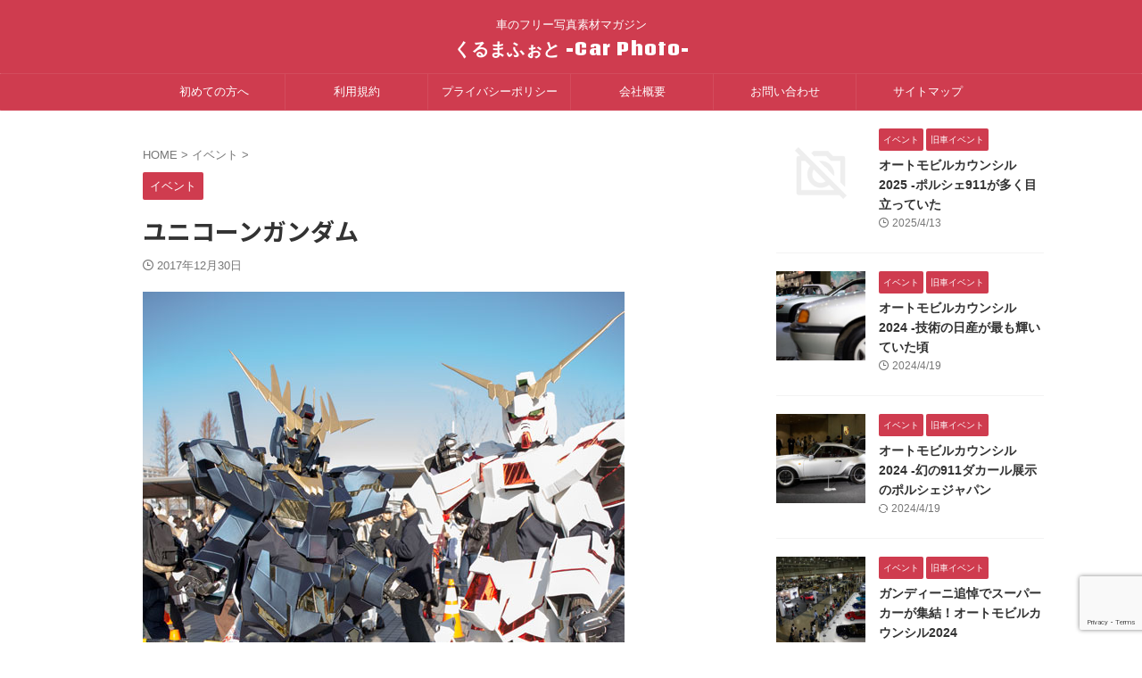

--- FILE ---
content_type: text/html; charset=UTF-8
request_url: https://car-photo.info/event/%E3%83%A6%E3%83%8B%E3%82%B3%E3%83%BC%E3%83%B3%E3%82%AC%E3%83%B3%E3%83%80%E3%83%A0/
body_size: 81615
content:

<!DOCTYPE html>
<!--[if lt IE 7]>
<html class="ie6" lang="ja"> <![endif]-->
<!--[if IE 7]>
<html class="i7" lang="ja"> <![endif]-->
<!--[if IE 8]>
<html class="ie" lang="ja"> <![endif]-->
<!--[if gt IE 8]><!-->
<html lang="ja" class="s-navi-search-overlay ">
	<!--<![endif]-->
	<head prefix="og: http://ogp.me/ns# fb: http://ogp.me/ns/fb# article: http://ogp.me/ns/article#">
		
	<!-- Global site tag (gtag.js) - Google Analytics -->
	<script async src="https://www.googletagmanager.com/gtag/js?id=UA-139989892-1"></script>
	<script>
	  window.dataLayer = window.dataLayer || [];
	  function gtag(){dataLayer.push(arguments);}
	  gtag('js', new Date());

	  gtag('config', 'UA-139989892-1');
	</script>
			<meta charset="UTF-8" >
		<meta name="viewport" content="width=device-width,initial-scale=1.0,user-scalable=no,viewport-fit=cover">
		<meta name="format-detection" content="telephone=no" >
		<meta name="referrer" content="no-referrer-when-downgrade"/>

		
		<link rel="alternate" type="application/rss+xml" title="くるまふぉと -Car Photo- RSS Feed" href="https://car-photo.info/feed/" />
		<link rel="pingback" href="https://car-photo.info/wordpress/xmlrpc.php" >
		<!--[if lt IE 9]>
		<script src="https://car-photo.info/wordpress/wp-content/themes/affinger/js/html5shiv.js"></script>
		<![endif]-->
				<meta name='robots' content='max-image-preview:large' />
	<style>img:is([sizes="auto" i], [sizes^="auto," i]) { contain-intrinsic-size: 3000px 1500px }</style>
	<title>ユニコーンガンダム - くるまふぉと -Car Photo-</title>
<link rel='dns-prefetch' href='//www.google.com' />
<link rel='dns-prefetch' href='//ajax.googleapis.com' />
<script type="text/javascript">
/* <![CDATA[ */
window._wpemojiSettings = {"baseUrl":"https:\/\/s.w.org\/images\/core\/emoji\/15.0.3\/72x72\/","ext":".png","svgUrl":"https:\/\/s.w.org\/images\/core\/emoji\/15.0.3\/svg\/","svgExt":".svg","source":{"concatemoji":"https:\/\/car-photo.info\/wordpress\/wp-includes\/js\/wp-emoji-release.min.js?ver=6.7.2"}};
/*! This file is auto-generated */
!function(i,n){var o,s,e;function c(e){try{var t={supportTests:e,timestamp:(new Date).valueOf()};sessionStorage.setItem(o,JSON.stringify(t))}catch(e){}}function p(e,t,n){e.clearRect(0,0,e.canvas.width,e.canvas.height),e.fillText(t,0,0);var t=new Uint32Array(e.getImageData(0,0,e.canvas.width,e.canvas.height).data),r=(e.clearRect(0,0,e.canvas.width,e.canvas.height),e.fillText(n,0,0),new Uint32Array(e.getImageData(0,0,e.canvas.width,e.canvas.height).data));return t.every(function(e,t){return e===r[t]})}function u(e,t,n){switch(t){case"flag":return n(e,"\ud83c\udff3\ufe0f\u200d\u26a7\ufe0f","\ud83c\udff3\ufe0f\u200b\u26a7\ufe0f")?!1:!n(e,"\ud83c\uddfa\ud83c\uddf3","\ud83c\uddfa\u200b\ud83c\uddf3")&&!n(e,"\ud83c\udff4\udb40\udc67\udb40\udc62\udb40\udc65\udb40\udc6e\udb40\udc67\udb40\udc7f","\ud83c\udff4\u200b\udb40\udc67\u200b\udb40\udc62\u200b\udb40\udc65\u200b\udb40\udc6e\u200b\udb40\udc67\u200b\udb40\udc7f");case"emoji":return!n(e,"\ud83d\udc26\u200d\u2b1b","\ud83d\udc26\u200b\u2b1b")}return!1}function f(e,t,n){var r="undefined"!=typeof WorkerGlobalScope&&self instanceof WorkerGlobalScope?new OffscreenCanvas(300,150):i.createElement("canvas"),a=r.getContext("2d",{willReadFrequently:!0}),o=(a.textBaseline="top",a.font="600 32px Arial",{});return e.forEach(function(e){o[e]=t(a,e,n)}),o}function t(e){var t=i.createElement("script");t.src=e,t.defer=!0,i.head.appendChild(t)}"undefined"!=typeof Promise&&(o="wpEmojiSettingsSupports",s=["flag","emoji"],n.supports={everything:!0,everythingExceptFlag:!0},e=new Promise(function(e){i.addEventListener("DOMContentLoaded",e,{once:!0})}),new Promise(function(t){var n=function(){try{var e=JSON.parse(sessionStorage.getItem(o));if("object"==typeof e&&"number"==typeof e.timestamp&&(new Date).valueOf()<e.timestamp+604800&&"object"==typeof e.supportTests)return e.supportTests}catch(e){}return null}();if(!n){if("undefined"!=typeof Worker&&"undefined"!=typeof OffscreenCanvas&&"undefined"!=typeof URL&&URL.createObjectURL&&"undefined"!=typeof Blob)try{var e="postMessage("+f.toString()+"("+[JSON.stringify(s),u.toString(),p.toString()].join(",")+"));",r=new Blob([e],{type:"text/javascript"}),a=new Worker(URL.createObjectURL(r),{name:"wpTestEmojiSupports"});return void(a.onmessage=function(e){c(n=e.data),a.terminate(),t(n)})}catch(e){}c(n=f(s,u,p))}t(n)}).then(function(e){for(var t in e)n.supports[t]=e[t],n.supports.everything=n.supports.everything&&n.supports[t],"flag"!==t&&(n.supports.everythingExceptFlag=n.supports.everythingExceptFlag&&n.supports[t]);n.supports.everythingExceptFlag=n.supports.everythingExceptFlag&&!n.supports.flag,n.DOMReady=!1,n.readyCallback=function(){n.DOMReady=!0}}).then(function(){return e}).then(function(){var e;n.supports.everything||(n.readyCallback(),(e=n.source||{}).concatemoji?t(e.concatemoji):e.wpemoji&&e.twemoji&&(t(e.twemoji),t(e.wpemoji)))}))}((window,document),window._wpemojiSettings);
/* ]]> */
</script>
<style id='wp-emoji-styles-inline-css' type='text/css'>

	img.wp-smiley, img.emoji {
		display: inline !important;
		border: none !important;
		box-shadow: none !important;
		height: 1em !important;
		width: 1em !important;
		margin: 0 0.07em !important;
		vertical-align: -0.1em !important;
		background: none !important;
		padding: 0 !important;
	}
</style>
<link rel='stylesheet' id='wp-block-library-css' href='https://car-photo.info/wordpress/wp-includes/css/dist/block-library/style.min.css?ver=6.7.2' type='text/css' media='all' />
<style id='classic-theme-styles-inline-css' type='text/css'>
/*! This file is auto-generated */
.wp-block-button__link{color:#fff;background-color:#32373c;border-radius:9999px;box-shadow:none;text-decoration:none;padding:calc(.667em + 2px) calc(1.333em + 2px);font-size:1.125em}.wp-block-file__button{background:#32373c;color:#fff;text-decoration:none}
</style>
<style id='global-styles-inline-css' type='text/css'>
:root{--wp--preset--aspect-ratio--square: 1;--wp--preset--aspect-ratio--4-3: 4/3;--wp--preset--aspect-ratio--3-4: 3/4;--wp--preset--aspect-ratio--3-2: 3/2;--wp--preset--aspect-ratio--2-3: 2/3;--wp--preset--aspect-ratio--16-9: 16/9;--wp--preset--aspect-ratio--9-16: 9/16;--wp--preset--color--black: #000000;--wp--preset--color--cyan-bluish-gray: #abb8c3;--wp--preset--color--white: #ffffff;--wp--preset--color--pale-pink: #f78da7;--wp--preset--color--vivid-red: #cf2e2e;--wp--preset--color--luminous-vivid-orange: #ff6900;--wp--preset--color--luminous-vivid-amber: #fcb900;--wp--preset--color--light-green-cyan: #eefaff;--wp--preset--color--vivid-green-cyan: #00d084;--wp--preset--color--pale-cyan-blue: #8ed1fc;--wp--preset--color--vivid-cyan-blue: #0693e3;--wp--preset--color--vivid-purple: #9b51e0;--wp--preset--color--soft-red: #e92f3d;--wp--preset--color--light-grayish-red: #fdf0f2;--wp--preset--color--vivid-yellow: #ffc107;--wp--preset--color--very-pale-yellow: #fffde7;--wp--preset--color--very-light-gray: #fafafa;--wp--preset--color--very-dark-gray: #313131;--wp--preset--color--original-color-a: #cf3c4f;--wp--preset--color--original-color-b: #d34c5d;--wp--preset--color--original-color-c: #fef9fa;--wp--preset--color--original-color-d: #ffffff;--wp--preset--gradient--vivid-cyan-blue-to-vivid-purple: linear-gradient(135deg,rgba(6,147,227,1) 0%,rgb(155,81,224) 100%);--wp--preset--gradient--light-green-cyan-to-vivid-green-cyan: linear-gradient(135deg,rgb(122,220,180) 0%,rgb(0,208,130) 100%);--wp--preset--gradient--luminous-vivid-amber-to-luminous-vivid-orange: linear-gradient(135deg,rgba(252,185,0,1) 0%,rgba(255,105,0,1) 100%);--wp--preset--gradient--luminous-vivid-orange-to-vivid-red: linear-gradient(135deg,rgba(255,105,0,1) 0%,rgb(207,46,46) 100%);--wp--preset--gradient--very-light-gray-to-cyan-bluish-gray: linear-gradient(135deg,rgb(238,238,238) 0%,rgb(169,184,195) 100%);--wp--preset--gradient--cool-to-warm-spectrum: linear-gradient(135deg,rgb(74,234,220) 0%,rgb(151,120,209) 20%,rgb(207,42,186) 40%,rgb(238,44,130) 60%,rgb(251,105,98) 80%,rgb(254,248,76) 100%);--wp--preset--gradient--blush-light-purple: linear-gradient(135deg,rgb(255,206,236) 0%,rgb(152,150,240) 100%);--wp--preset--gradient--blush-bordeaux: linear-gradient(135deg,rgb(254,205,165) 0%,rgb(254,45,45) 50%,rgb(107,0,62) 100%);--wp--preset--gradient--luminous-dusk: linear-gradient(135deg,rgb(255,203,112) 0%,rgb(199,81,192) 50%,rgb(65,88,208) 100%);--wp--preset--gradient--pale-ocean: linear-gradient(135deg,rgb(255,245,203) 0%,rgb(182,227,212) 50%,rgb(51,167,181) 100%);--wp--preset--gradient--electric-grass: linear-gradient(135deg,rgb(202,248,128) 0%,rgb(113,206,126) 100%);--wp--preset--gradient--midnight: linear-gradient(135deg,rgb(2,3,129) 0%,rgb(40,116,252) 100%);--wp--preset--font-size--small: .8em;--wp--preset--font-size--medium: 20px;--wp--preset--font-size--large: 1.5em;--wp--preset--font-size--x-large: 42px;--wp--preset--font-size--st-regular: 1em;--wp--preset--font-size--huge: 3em;--wp--preset--spacing--20: 0.44rem;--wp--preset--spacing--30: 0.67rem;--wp--preset--spacing--40: 1rem;--wp--preset--spacing--50: 1.5rem;--wp--preset--spacing--60: 2.25rem;--wp--preset--spacing--70: 3.38rem;--wp--preset--spacing--80: 5.06rem;--wp--preset--shadow--natural: 6px 6px 9px rgba(0, 0, 0, 0.2);--wp--preset--shadow--deep: 12px 12px 50px rgba(0, 0, 0, 0.4);--wp--preset--shadow--sharp: 6px 6px 0px rgba(0, 0, 0, 0.2);--wp--preset--shadow--outlined: 6px 6px 0px -3px rgba(255, 255, 255, 1), 6px 6px rgba(0, 0, 0, 1);--wp--preset--shadow--crisp: 6px 6px 0px rgba(0, 0, 0, 1);}:where(.is-layout-flex){gap: 0.5em;}:where(.is-layout-grid){gap: 0.5em;}body .is-layout-flex{display: flex;}.is-layout-flex{flex-wrap: wrap;align-items: center;}.is-layout-flex > :is(*, div){margin: 0;}body .is-layout-grid{display: grid;}.is-layout-grid > :is(*, div){margin: 0;}:where(.wp-block-columns.is-layout-flex){gap: 2em;}:where(.wp-block-columns.is-layout-grid){gap: 2em;}:where(.wp-block-post-template.is-layout-flex){gap: 1.25em;}:where(.wp-block-post-template.is-layout-grid){gap: 1.25em;}.has-black-color{color: var(--wp--preset--color--black) !important;}.has-cyan-bluish-gray-color{color: var(--wp--preset--color--cyan-bluish-gray) !important;}.has-white-color{color: var(--wp--preset--color--white) !important;}.has-pale-pink-color{color: var(--wp--preset--color--pale-pink) !important;}.has-vivid-red-color{color: var(--wp--preset--color--vivid-red) !important;}.has-luminous-vivid-orange-color{color: var(--wp--preset--color--luminous-vivid-orange) !important;}.has-luminous-vivid-amber-color{color: var(--wp--preset--color--luminous-vivid-amber) !important;}.has-light-green-cyan-color{color: var(--wp--preset--color--light-green-cyan) !important;}.has-vivid-green-cyan-color{color: var(--wp--preset--color--vivid-green-cyan) !important;}.has-pale-cyan-blue-color{color: var(--wp--preset--color--pale-cyan-blue) !important;}.has-vivid-cyan-blue-color{color: var(--wp--preset--color--vivid-cyan-blue) !important;}.has-vivid-purple-color{color: var(--wp--preset--color--vivid-purple) !important;}.has-black-background-color{background-color: var(--wp--preset--color--black) !important;}.has-cyan-bluish-gray-background-color{background-color: var(--wp--preset--color--cyan-bluish-gray) !important;}.has-white-background-color{background-color: var(--wp--preset--color--white) !important;}.has-pale-pink-background-color{background-color: var(--wp--preset--color--pale-pink) !important;}.has-vivid-red-background-color{background-color: var(--wp--preset--color--vivid-red) !important;}.has-luminous-vivid-orange-background-color{background-color: var(--wp--preset--color--luminous-vivid-orange) !important;}.has-luminous-vivid-amber-background-color{background-color: var(--wp--preset--color--luminous-vivid-amber) !important;}.has-light-green-cyan-background-color{background-color: var(--wp--preset--color--light-green-cyan) !important;}.has-vivid-green-cyan-background-color{background-color: var(--wp--preset--color--vivid-green-cyan) !important;}.has-pale-cyan-blue-background-color{background-color: var(--wp--preset--color--pale-cyan-blue) !important;}.has-vivid-cyan-blue-background-color{background-color: var(--wp--preset--color--vivid-cyan-blue) !important;}.has-vivid-purple-background-color{background-color: var(--wp--preset--color--vivid-purple) !important;}.has-black-border-color{border-color: var(--wp--preset--color--black) !important;}.has-cyan-bluish-gray-border-color{border-color: var(--wp--preset--color--cyan-bluish-gray) !important;}.has-white-border-color{border-color: var(--wp--preset--color--white) !important;}.has-pale-pink-border-color{border-color: var(--wp--preset--color--pale-pink) !important;}.has-vivid-red-border-color{border-color: var(--wp--preset--color--vivid-red) !important;}.has-luminous-vivid-orange-border-color{border-color: var(--wp--preset--color--luminous-vivid-orange) !important;}.has-luminous-vivid-amber-border-color{border-color: var(--wp--preset--color--luminous-vivid-amber) !important;}.has-light-green-cyan-border-color{border-color: var(--wp--preset--color--light-green-cyan) !important;}.has-vivid-green-cyan-border-color{border-color: var(--wp--preset--color--vivid-green-cyan) !important;}.has-pale-cyan-blue-border-color{border-color: var(--wp--preset--color--pale-cyan-blue) !important;}.has-vivid-cyan-blue-border-color{border-color: var(--wp--preset--color--vivid-cyan-blue) !important;}.has-vivid-purple-border-color{border-color: var(--wp--preset--color--vivid-purple) !important;}.has-vivid-cyan-blue-to-vivid-purple-gradient-background{background: var(--wp--preset--gradient--vivid-cyan-blue-to-vivid-purple) !important;}.has-light-green-cyan-to-vivid-green-cyan-gradient-background{background: var(--wp--preset--gradient--light-green-cyan-to-vivid-green-cyan) !important;}.has-luminous-vivid-amber-to-luminous-vivid-orange-gradient-background{background: var(--wp--preset--gradient--luminous-vivid-amber-to-luminous-vivid-orange) !important;}.has-luminous-vivid-orange-to-vivid-red-gradient-background{background: var(--wp--preset--gradient--luminous-vivid-orange-to-vivid-red) !important;}.has-very-light-gray-to-cyan-bluish-gray-gradient-background{background: var(--wp--preset--gradient--very-light-gray-to-cyan-bluish-gray) !important;}.has-cool-to-warm-spectrum-gradient-background{background: var(--wp--preset--gradient--cool-to-warm-spectrum) !important;}.has-blush-light-purple-gradient-background{background: var(--wp--preset--gradient--blush-light-purple) !important;}.has-blush-bordeaux-gradient-background{background: var(--wp--preset--gradient--blush-bordeaux) !important;}.has-luminous-dusk-gradient-background{background: var(--wp--preset--gradient--luminous-dusk) !important;}.has-pale-ocean-gradient-background{background: var(--wp--preset--gradient--pale-ocean) !important;}.has-electric-grass-gradient-background{background: var(--wp--preset--gradient--electric-grass) !important;}.has-midnight-gradient-background{background: var(--wp--preset--gradient--midnight) !important;}.has-small-font-size{font-size: var(--wp--preset--font-size--small) !important;}.has-medium-font-size{font-size: var(--wp--preset--font-size--medium) !important;}.has-large-font-size{font-size: var(--wp--preset--font-size--large) !important;}.has-x-large-font-size{font-size: var(--wp--preset--font-size--x-large) !important;}
:where(.wp-block-post-template.is-layout-flex){gap: 1.25em;}:where(.wp-block-post-template.is-layout-grid){gap: 1.25em;}
:where(.wp-block-columns.is-layout-flex){gap: 2em;}:where(.wp-block-columns.is-layout-grid){gap: 2em;}
:root :where(.wp-block-pullquote){font-size: 1.5em;line-height: 1.6;}
</style>
<link rel='stylesheet' id='contact-form-7-css' href='https://car-photo.info/wordpress/wp-content/plugins/contact-form-7/includes/css/styles.css?ver=6.1.4' type='text/css' media='all' />
<link rel='stylesheet' id='st-toc-css' href='https://car-photo.info/wordpress/wp-content/plugins/st-toc/assets/css/style.css?ver=20180717' type='text/css' media='all' />
<link rel='stylesheet' id='single_child2-css' href='https://car-photo.info/wordpress/wp-content/themes/affinger-jet-child/st-child-kanricss.php' type='text/css' media='all' />
<link rel='stylesheet' id='normalize-css' href='https://car-photo.info/wordpress/wp-content/themes/affinger/css/normalize.css?ver=1.5.9' type='text/css' media='all' />
<link rel='stylesheet' id='st_svg-css' href='https://car-photo.info/wordpress/wp-content/themes/affinger/st_svg/style.css?ver=20220117' type='text/css' media='all' />
<link rel='stylesheet' id='slick-css' href='https://car-photo.info/wordpress/wp-content/themes/affinger/vendor/slick/slick.css?ver=1.8.0' type='text/css' media='all' />
<link rel='stylesheet' id='slick-theme-css' href='https://car-photo.info/wordpress/wp-content/themes/affinger/vendor/slick/slick-theme.css?ver=1.8.0' type='text/css' media='all' />
<link rel='stylesheet' id='fonts-googleapis-notosansjp-css' href='//fonts.googleapis.com/css?family=Noto+Sans+JP%3A400%2C700&#038;display=swap&#038;subset=japanese&#038;ver=6.7.2' type='text/css' media='all' />
<link rel='stylesheet' id='fonts-googleapis-custom-css' href='https://fonts.googleapis.com/css?family=Coda+Caption%3A800&#038;ver=6.7.2' type='text/css' media='all' />
<link rel='stylesheet' id='style-css' href='https://car-photo.info/wordpress/wp-content/themes/affinger/style.css?ver=20220117' type='text/css' media='all' />
<link rel='stylesheet' id='child-style-css' href='https://car-photo.info/wordpress/wp-content/themes/affinger-jet-child/style.css?ver=20220117' type='text/css' media='all' />
<link rel='stylesheet' id='single-css' href='https://car-photo.info/wordpress/wp-content/themes/affinger/st-rankcss.php' type='text/css' media='all' />
<link rel='stylesheet' id='st-themecss-css' href='https://car-photo.info/wordpress/wp-content/themes/affinger/st-themecss-loader.php?ver=6.7.2' type='text/css' media='all' />
<script type="text/javascript" src="//ajax.googleapis.com/ajax/libs/jquery/1.11.3/jquery.min.js?ver=1.11.3" id="jquery-js"></script>
<link rel="https://api.w.org/" href="https://car-photo.info/wp-json/" /><link rel="alternate" title="JSON" type="application/json" href="https://car-photo.info/wp-json/wp/v2/posts/1362" /><link rel='shortlink' href='https://car-photo.info/?p=1362' />
<meta name="robots" content="index, follow" />
<link rel="canonical" href="https://car-photo.info/event/%e3%83%a6%e3%83%8b%e3%82%b3%e3%83%bc%e3%83%b3%e3%82%ac%e3%83%b3%e3%83%80%e3%83%a0/" />
<style type="text/css">.recentcomments a{display:inline !important;padding:0 !important;margin:0 !important;}</style>		
<!-- OGP -->

<meta property="og:type" content="article">
<meta property="og:title" content="ユニコーンガンダム">
<meta property="og:url" content="https://car-photo.info/event/%e3%83%a6%e3%83%8b%e3%82%b3%e3%83%bc%e3%83%b3%e3%82%ac%e3%83%b3%e3%83%80%e3%83%a0/">
<meta property="og:description" content="クオリティがメチャクチャ高い、ユニコーンガンダムです。こちらは「最後のジェダイ」で、ルーク・スカイウォーカー。似ているの ...">
<meta property="og:site_name" content="くるまふぉと -Car Photo-">
<meta property="og:image" content="https://car-photo.info/wordpress/wp-content/themes/affinger/images/no-img.png">


	<meta property="article:published_time" content="2017-12-30T21:36:40+09:00" />
		<meta property="article:author" content="ASu.com" />

<!-- /OGP -->
		


<script>
	(function (window, document, $, undefined) {
		'use strict';

		var SlideBox = (function () {
			/**
			 * @param $element
			 *
			 * @constructor
			 */
			function SlideBox($element) {
				this._$element = $element;
			}

			SlideBox.prototype.$content = function () {
				return this._$element.find('[data-st-slidebox-content]');
			};

			SlideBox.prototype.$toggle = function () {
				return this._$element.find('[data-st-slidebox-toggle]');
			};

			SlideBox.prototype.$icon = function () {
				return this._$element.find('[data-st-slidebox-icon]');
			};

			SlideBox.prototype.$text = function () {
				return this._$element.find('[data-st-slidebox-text]');
			};

			SlideBox.prototype.is_expanded = function () {
				return !!(this._$element.filter('[data-st-slidebox-expanded="true"]').length);
			};

			SlideBox.prototype.expand = function () {
				var self = this;

				this.$content().slideDown()
					.promise()
					.then(function () {
						var $icon = self.$icon();
						var $text = self.$text();

						$icon.removeClass($icon.attr('data-st-slidebox-icon-collapsed'))
							.addClass($icon.attr('data-st-slidebox-icon-expanded'))

						$text.text($text.attr('data-st-slidebox-text-expanded'))

						self._$element.removeClass('is-collapsed')
							.addClass('is-expanded');

						self._$element.attr('data-st-slidebox-expanded', 'true');
					});
			};

			SlideBox.prototype.collapse = function () {
				var self = this;

				this.$content().slideUp()
					.promise()
					.then(function () {
						var $icon = self.$icon();
						var $text = self.$text();

						$icon.removeClass($icon.attr('data-st-slidebox-icon-expanded'))
							.addClass($icon.attr('data-st-slidebox-icon-collapsed'))

						$text.text($text.attr('data-st-slidebox-text-collapsed'))

						self._$element.removeClass('is-expanded')
							.addClass('is-collapsed');

						self._$element.attr('data-st-slidebox-expanded', 'false');
					});
			};

			SlideBox.prototype.toggle = function () {
				if (this.is_expanded()) {
					this.collapse();
				} else {
					this.expand();
				}
			};

			SlideBox.prototype.add_event_listeners = function () {
				var self = this;

				this.$toggle().on('click', function (event) {
					self.toggle();
				});
			};

			SlideBox.prototype.initialize = function () {
				this.add_event_listeners();
			};

			return SlideBox;
		}());

		function on_ready() {
			var slideBoxes = [];

			$('[data-st-slidebox]').each(function () {
				var $element = $(this);
				var slideBox = new SlideBox($element);

				slideBoxes.push(slideBox);

				slideBox.initialize();
			});

			return slideBoxes;
		}

		$(on_ready);
	}(window, window.document, jQuery));
</script>


<script>
	(function (window, document, $, undefined) {
		'use strict';

		$(function(){
			/* 第一階層のみの目次にクラスを挿入 */
			$("#toc_container:not(:has(ul ul))").addClass("only-toc");
			/* アコーディオンメニュー内のカテゴリーにクラス追加 */
			$(".st-ac-box ul:has(.cat-item)").each(function(){
				$(this).addClass("st-ac-cat");
			});
		});
	}(window, window.document, jQuery));
</script>

<script>
	(function (window, document, $, undefined) {
		'use strict';

		$(function(){
									$('.st-star').parent('.rankh4').css('padding-bottom','5px'); // スターがある場合のランキング見出し調整
		});
	}(window, window.document, jQuery));
</script>




	<script>
		(function (window, document, $, undefined) {
			'use strict';

			$(function() {
				$('.is-style-st-paragraph-kaiwa').wrapInner('<span class="st-paragraph-kaiwa-text">');
			});
		}(window, window.document, jQuery));
	</script>

	<script>
		(function (window, document, $, undefined) {
			'use strict';

			$(function() {
				$('.is-style-st-paragraph-kaiwa-b').wrapInner('<span class="st-paragraph-kaiwa-text">');
			});
		}(window, window.document, jQuery));
	</script>

<script>
	/* Gutenbergスタイルを調整 */
	(function (window, document, $, undefined) {
		'use strict';

		$(function() {
			$( '[class^="is-style-st-paragraph-"],[class*=" is-style-st-paragraph-"]' ).wrapInner( '<span class="st-noflex"></span>' );
		});
	}(window, window.document, jQuery));
</script>




			</head>
	<body ontouchstart="" class="post-template-default single single-post postid-1362 single-format-standard st-af single-cat-14 not-front-page" >				<div id="st-ami">
				<div id="wrapper" class="" ontouchstart="">
				<div id="wrapper-in">

					

<header id="st-headwide">
	<div id="header-full">
		<div id="headbox-bg-fixed">
			<div id="headbox-bg">
				<div id="headbox">

						<nav id="s-navi" class="pcnone" data-st-nav data-st-nav-type="normal">
		<dl class="acordion is-active" data-st-nav-primary>
			<dt class="trigger">
				<p class="acordion_button"><span class="op op-menu"><i class="st-fa st-svg-menu_thin"></i></span></p>

				
									<div id="st-mobile-logo"></div>
				
				<!-- 追加メニュー -->
				
				<!-- 追加メニュー2 -->
				
			</dt>

			<dd class="acordion_tree">
				<div class="acordion_tree_content">

					
					
					<div class="clear"></div>

					
				</div>
			</dd>

					</dl>

					</nav>

											<div id="header-l">
							
							<div id="st-text-logo">
								
    
		
			<!-- キャプション -->
			
				          		 	 <p class="descr sitenametop">
           		     	車のフリー写真素材マガジン           			 </p>
				
			
			<!-- ロゴ又はブログ名 -->
			          		  <p class="sitename"><a href="https://car-photo.info/">
              		                  		    くるまふぉと -Car Photo-               		           		  </a></p>
        				<!-- ロゴ又はブログ名ここまで -->

		
	
							</div>
						</div><!-- /#header-l -->
					
					<div id="header-r" class="smanone">
						
					</div><!-- /#header-r -->

				</div><!-- /#headbox -->
			</div><!-- /#headbox-bg clearfix -->
		</div><!-- /#headbox-bg-fixed -->

		
		
		
		
			

			<div id="gazou-wide">
					<div id="st-menubox">
			<div id="st-menuwide">
				<div id="st-menuwide-fixed">
					<nav class="smanone clearfix"><ul id="menu-%e3%83%98%e3%83%83%e3%83%80%e3%83%bc%e3%83%a1%e3%83%8b%e3%83%a5%e3%83%bc" class="menu"><li id="menu-item-2620" class="menu-item menu-item-type-post_type menu-item-object-post menu-item-2620"><a href="https://car-photo.info/notice/hello-car-photo/">初めての方へ</a></li>
<li id="menu-item-2604" class="menu-item menu-item-type-post_type menu-item-object-page menu-item-2604"><a href="https://car-photo.info/terms/">利用規約</a></li>
<li id="menu-item-2618" class="menu-item menu-item-type-post_type menu-item-object-page menu-item-privacy-policy menu-item-2618"><a rel="privacy-policy" href="https://car-photo.info/privacy-policy/">プライバシーポリシー</a></li>
<li id="menu-item-2607" class="menu-item menu-item-type-post_type menu-item-object-page menu-item-2607"><a href="https://car-photo.info/corporate-information/">会社概要</a></li>
<li id="menu-item-2606" class="menu-item menu-item-type-post_type menu-item-object-page menu-item-2606"><a href="https://car-photo.info/contact/">お問い合わせ</a></li>
<li id="menu-item-2605" class="menu-item menu-item-type-post_type menu-item-object-page menu-item-2605"><a href="https://car-photo.info/sitemap/">サイトマップ</a></li>
</ul></nav>				</div>
			</div>
		</div>
										<div id="st-headerbox">
						<div id="st-header">
						</div>
					</div>
									</div>
		
	</div><!-- #header-full -->

	





</header>

					<div id="content-w">

						
						
	
			<div id="st-header-post-under-box" class="st-header-post-no-data "
		     style="">
			<div class="st-dark-cover">
							</div>
		</div>
	
<div id="content" class="clearfix">
	<div id="contentInner">
		<main>
			<article>
									<div id="post-1362" class="st-post post-1362 post type-post status-publish format-standard hentry category-event">
				
					
																
					
					<!--ぱんくず -->
											<div
							id="breadcrumb">
							<ol itemscope itemtype="http://schema.org/BreadcrumbList">
								<li itemprop="itemListElement" itemscope itemtype="http://schema.org/ListItem">
									<a href="https://car-photo.info" itemprop="item">
										<span itemprop="name">HOME</span>
									</a>
									&gt;
									<meta itemprop="position" content="1"/>
								</li>

								
																	<li itemprop="itemListElement" itemscope itemtype="http://schema.org/ListItem">
										<a href="https://car-photo.info/category/event/" itemprop="item">
											<span
												itemprop="name">イベント</span>
										</a>
										&gt;
										<meta itemprop="position" content="2"/>
									</li>
																								</ol>

													</div>
										<!--/ ぱんくず -->

					<!--ループ開始 -->
															
																									<p class="st-catgroup">
																<a href="https://car-photo.info/category/event/" title="View all posts in イベント" rel="category tag"><span class="catname st-catid14">イベント</span></a>							</p>
						
						<h1 class="entry-title">ユニコーンガンダム</h1>

						
	<div class="blogbox ">
		<p><span class="kdate">
								<i class="st-fa st-svg-clock-o"></i><time class="updated" datetime="2017-12-30T21:36:40+0900">2017年12月30日</time>
						</span></p>
	</div>
					
					
					
					
					<div class="mainbox">
						<div id="nocopy" ><!-- コピー禁止エリアここから -->
							
							
							
							<div class="entry-content">
								<p class="img"><a href="https://blog-imgs-128.fc2.com/c/a/r/carphoto911/blog_import_5cf6b8f5c53ca.jpeg"><img decoding="async" src="https://blog-imgs-128.fc2.com/c/a/r/carphoto911/blog_import_5cf6b8f5c53ca.jpeg"   /></a></p>
<div class='wiki'>クオリティがメチャクチャ高い、ユニコーンガンダムです。</div>
<p></p>
<div class='wiki'>こちらは「最後のジェダイ」で、ルーク・スカイウォーカー。<br />似ているのだか、似ていないのだか、ワカリマセン。</div>
<p></p>
<div class='wiki'>
<div class="alignCenter"><a href="https://blog-imgs-128.fc2.com/c/a/r/carphoto911/blog_import_5cf6b8f7c38c1.jpeg"><img decoding="async" src="https://blog-imgs-128.fc2.com/c/a/r/carphoto911/blog_import_5cf6b8f7c38c1.jpeg"   /></a></div>
<p>そう言えば、スター・ウォーズはいつ見に行きますかねぇ…<br />前回は、放置していたら2月の早々には終了って、慌てて予定を入れたのでした。<br />今回はそういうことが無いように、1月中に予定を入れるようにしませんと。</div>
<p></p>
<div class='wiki'>さて、今年も残り少なくなってまいりました。<br />いつも訪問していただきありがとうございます、たわいも無いつぶやきにお付き合いをいただきまして。</div>
<p></p>
<div class='wiki'>まだ、今年も1日残ってはおりますが、良いお年をお迎えください。<br />May the God be with you、フォースと共にあらんことを。</div>
							</div>
						</div><!-- コピー禁止エリアここまで -->

												
					<div class="adbox">
				
							
	
									<div style="padding-top:10px;">
						
		
	
					</div>
							</div>
			

						
					</div><!-- .mainboxここまで -->

																
					
					
	
	<div class="sns st-sns-singular">
	<ul class="clearfix">
					<!--ツイートボタン-->
			<li class="twitter">
			<a rel="nofollow" onclick="window.open('//twitter.com/intent/tweet?url=https%3A%2F%2Fcar-photo.info%2Fevent%2F%25e3%2583%25a6%25e3%2583%258b%25e3%2582%25b3%25e3%2583%25bc%25e3%2583%25b3%25e3%2582%25ac%25e3%2583%25b3%25e3%2583%2580%25e3%2583%25a0%2F&text=%E3%83%A6%E3%83%8B%E3%82%B3%E3%83%BC%E3%83%B3%E3%82%AC%E3%83%B3%E3%83%80%E3%83%A0&tw_p=tweetbutton', '', 'width=500,height=450'); return false;" title="twitter"><i class="st-fa st-svg-twitter"></i><span class="snstext " >Post</span></a>
			</li>
		
					<!--シェアボタン-->
			<li class="facebook">
			<a href="//www.facebook.com/sharer.php?src=bm&u=https%3A%2F%2Fcar-photo.info%2Fevent%2F%25e3%2583%25a6%25e3%2583%258b%25e3%2582%25b3%25e3%2583%25bc%25e3%2583%25b3%25e3%2582%25ac%25e3%2583%25b3%25e3%2583%2580%25e3%2583%25a0%2F&t=%E3%83%A6%E3%83%8B%E3%82%B3%E3%83%BC%E3%83%B3%E3%82%AC%E3%83%B3%E3%83%80%E3%83%A0" target="_blank" rel="nofollow noopener" title="facebook"><i class="st-fa st-svg-facebook"></i><span class="snstext " >Share</span>
			</a>
			</li>
		
					<!--ポケットボタン-->
			<li class="pocket">
			<a rel="nofollow" onclick="window.open('//getpocket.com/edit?url=https%3A%2F%2Fcar-photo.info%2Fevent%2F%25e3%2583%25a6%25e3%2583%258b%25e3%2582%25b3%25e3%2583%25bc%25e3%2583%25b3%25e3%2582%25ac%25e3%2583%25b3%25e3%2583%2580%25e3%2583%25a0%2F&title=%E3%83%A6%E3%83%8B%E3%82%B3%E3%83%BC%E3%83%B3%E3%82%AC%E3%83%B3%E3%83%80%E3%83%A0', '', 'width=500,height=350'); return false;" title="pocket"><i class="st-fa st-svg-get-pocket"></i><span class="snstext " >Pocket</span></a></li>
		
					<!--はてブボタン-->
			<li class="hatebu">
				<a href="//b.hatena.ne.jp/entry/https://car-photo.info/event/%e3%83%a6%e3%83%8b%e3%82%b3%e3%83%bc%e3%83%b3%e3%82%ac%e3%83%b3%e3%83%80%e3%83%a0/" class="hatena-bookmark-button" data-hatena-bookmark-layout="simple" title="ユニコーンガンダム" rel="nofollow" title="hatenabookmark"><i class="st-fa st-svg-hateb"></i><span class="snstext " >Hatena</span>
				</a><script type="text/javascript" src="//b.st-hatena.com/js/bookmark_button.js" charset="utf-8" async="async"></script>

			</li>
		
		
					<!--LINEボタン-->
			<li class="line">
			<a href="//line.me/R/msg/text/?%E3%83%A6%E3%83%8B%E3%82%B3%E3%83%BC%E3%83%B3%E3%82%AC%E3%83%B3%E3%83%80%E3%83%A0%0Ahttps%3A%2F%2Fcar-photo.info%2Fevent%2F%25e3%2583%25a6%25e3%2583%258b%25e3%2582%25b3%25e3%2583%25bc%25e3%2583%25b3%25e3%2582%25ac%25e3%2583%25b3%25e3%2583%2580%25e3%2583%25a0%2F" target="_blank" rel="nofollow noopener" title="line"><i class="st-fa st-svg-line" aria-hidden="true"></i><span class="snstext" >LINE</span></a>
			</li>
		
		
					<!--URLコピーボタン-->
			<li class="share-copy">
			<a href="#" rel="nofollow" data-st-copy-text="ユニコーンガンダム / https://car-photo.info/event/%e3%83%a6%e3%83%8b%e3%82%b3%e3%83%bc%e3%83%b3%e3%82%ac%e3%83%b3%e3%83%80%e3%83%a0/" title="urlcopy"><i class="st-fa st-svg-clipboard"></i><span class="snstext" >URLコピー</span></a>
			</li>
		
	</ul>

	</div>

											
											<p class="tagst">
							<i class="st-fa st-svg-folder-open-o" aria-hidden="true"></i>-<a href="https://car-photo.info/category/event/" rel="category tag">イベント</a><br/>
													</p>
					
					<aside>
						<p class="author" style="display:none;"><a href="https://car-photo.info/author/asu-com/" title="ASu.com" class="vcard author"><span class="fn">author</span></a></p>
																		<!--ループ終了-->

																					<hr class="hrcss">

<div id="comments">
			<ol class="commets-list">
					<li class="comment even thread-even depth-1" id="comment-1426">
				<div id="div-comment-1426" class="comment-body">
				<div class="comment-author vcard">
			<img alt='' src='https://secure.gravatar.com/avatar/?s=55&#038;d=mm&#038;r=g' srcset='https://secure.gravatar.com/avatar/?s=110&#038;d=mm&#038;r=g 2x' class='avatar avatar-55 photo avatar-default' height='55' width='55' decoding='async'/>			<cite class="fn">春芳</cite> <span class="says">より:</span>		</div>
		
		<div class="comment-meta commentmetadata">
			<a href="https://car-photo.info/event/%e3%83%a6%e3%83%8b%e3%82%b3%e3%83%bc%e3%83%b3%e3%82%ac%e3%83%b3%e3%83%80%e3%83%a0/#comment-1426">2017年12月30日 22:19</a>		</div>

		<p>SECRET: 0<br />
PASS:<br />
ユニコーンガンダムしっかり見たことないですが凄いですね。<br />
スターウォーズのルークは若い時のしか知らないので判断出来ませんけど<br />
来年も訪問させていただきます<br />
よろしくお願いします&#128583;&#10549;</p>

		<div class="reply"><a rel="nofollow" class="comment-reply-link" href="https://car-photo.info/event/%e3%83%a6%e3%83%8b%e3%82%b3%e3%83%bc%e3%83%b3%e3%82%ac%e3%83%b3%e3%83%80%e3%83%a0/?replytocom=1426#respond" data-commentid="1426" data-postid="1362" data-belowelement="div-comment-1426" data-respondelement="respond" data-replyto="春芳 に返信" aria-label="春芳 に返信">返信</a></div>
				</div>
				</li><!-- #comment-## -->
		<li class="comment odd alt thread-odd thread-alt depth-1" id="comment-1427">
				<div id="div-comment-1427" class="comment-body">
				<div class="comment-author vcard">
			<img alt='' src='https://secure.gravatar.com/avatar/?s=55&#038;d=mm&#038;r=g' srcset='https://secure.gravatar.com/avatar/?s=110&#038;d=mm&#038;r=g 2x' class='avatar avatar-55 photo avatar-default' height='55' width='55' decoding='async'/>			<cite class="fn">よんちゃん</cite> <span class="says">より:</span>		</div>
		
		<div class="comment-meta commentmetadata">
			<a href="https://car-photo.info/event/%e3%83%a6%e3%83%8b%e3%82%b3%e3%83%bc%e3%83%b3%e3%82%ac%e3%83%b3%e3%83%80%e3%83%a0/#comment-1427">2017年12月30日 22:37</a>		</div>

		<p>SECRET: 0<br />
PASS:<br />
このガンダムは、人だかりが出来ていましたよ。<br />
気が付けば、明日はもう大晦日だったのですねぇ…</p>

		<div class="reply"><a rel="nofollow" class="comment-reply-link" href="https://car-photo.info/event/%e3%83%a6%e3%83%8b%e3%82%b3%e3%83%bc%e3%83%b3%e3%82%ac%e3%83%b3%e3%83%80%e3%83%a0/?replytocom=1427#respond" data-commentid="1427" data-postid="1362" data-belowelement="div-comment-1427" data-respondelement="respond" data-replyto="よんちゃん に返信" aria-label="よんちゃん に返信">返信</a></div>
				</div>
				</li><!-- #comment-## -->
		</ol>
	
		<div id="respond" class="comment-respond">
		<h3 id="reply-title" class="comment-reply-title">comment <small><a rel="nofollow" id="cancel-comment-reply-link" href="/event/%E3%83%A6%E3%83%8B%E3%82%B3%E3%83%BC%E3%83%B3%E3%82%AC%E3%83%B3%E3%83%80%E3%83%A0/#respond" style="display:none;">コメントをキャンセル</a></small></h3><form action="https://car-photo.info/wordpress/wp-comments-post.php" method="post" id="commentform" class="comment-form"><p class="comment-notes"><span id="email-notes">メールアドレスが公開されることはありません。</span> <span class="required-field-message"><span class="required">※</span> が付いている欄は必須項目です</span></p><p class="comment-form-comment"><label for="comment">コメント <span class="required">※</span></label> <textarea id="comment" name="comment" cols="45" rows="8" maxlength="65525" required="required"></textarea></p><p class="comment-form-author"><label for="author">名前 <span class="required">※</span></label> <input id="author" name="author" type="text" value="" size="30" maxlength="245" autocomplete="name" required="required" /></p>
<p class="comment-form-email"><label for="email">メール <span class="required">※</span></label> <input id="email" name="email" type="text" value="" size="30" maxlength="100" aria-describedby="email-notes" autocomplete="email" required="required" /></p>
<p class="comment-form-url"><label for="url">サイト</label> <input id="url" name="url" type="text" value="" size="30" maxlength="200" autocomplete="url" /></p>
<p><img src="https://car-photo.info/wordpress/wp-content/siteguard/711226846.png" alt="CAPTCHA"></p><p><label for="siteguard_captcha">上に表示された文字を入力してください。</label><br /><input type="text" name="siteguard_captcha" id="siteguard_captcha" class="input" value="" size="10" aria-required="true" /><input type="hidden" name="siteguard_captcha_prefix" id="siteguard_captcha_prefix" value="711226846" /></p><p class="form-submit"><input name="submit" type="submit" id="submit" class="submit" value="送信" /> <input type='hidden' name='comment_post_ID' value='1362' id='comment_post_ID' />
<input type='hidden' name='comment_parent' id='comment_parent' value='0' />
</p></form>	</div><!-- #respond -->
	</div>


<!-- END singer -->
													
						<!--関連記事-->
						
	
	<h4 class="point"><span class="point-in">関連記事</span></h4>

	
	<div id="st-magazine" class="clearfix st-magazine-k">
		<div class="kanren st-wp-viewbox" data-st-load-more-content
		     data-st-load-more-id="33f8ee00-a7ac-4cd3-96ae-958b0f01c393">
									
					
					
					<div class="st-top-box">
						<dl class="clearfix heightLine">
							<dt style="position:relative;overflow:hidden;"><a href="https://car-photo.info/event/s-i-s-2015-crystal-auto/">

									
									
																					<img src="https://car-photo.info/wordpress/wp-content/themes/affinger-jet-child/images/no-img-l.png"
											     alt="no image" title="no image" width="400" height="300"/>
																											</a></dt>
							<dd>

								<h5 class="kanren-t">
									<a href="https://car-photo.info/event/s-i-s-2015-crystal-auto/">
																					S.I.S 2015 -CRYSTAL AUT...																			</a>
								</h5>

									<div class="st-excerpt smanone">
		<p>こちらのカウンタックも、もうクリスタルオートの常連となっています。ということは、目新しさも無くなりあまりみんな興味を示さ ... </p>
	</div>
							</dd>
						</dl>
					</div>
						
					
					
					<div class="st-top-box">
						<dl class="clearfix heightLine">
							<dt style="position:relative;overflow:hidden;"><a href="https://car-photo.info/event/s-i-s-2015-god-hand/">

									
									
																					<img src="https://car-photo.info/wordpress/wp-content/themes/affinger-jet-child/images/no-img-l.png"
											     alt="no image" title="no image" width="400" height="300"/>
																											</a></dt>
							<dd>

								<h5 class="kanren-t">
									<a href="https://car-photo.info/event/s-i-s-2015-god-hand/">
																					S.I.S 2015 -God HanD-																			</a>
								</h5>

									<div class="st-excerpt smanone">
		<p>「God Hand」は、エアロパーツ・板金塗装の会社です。今のカールソンのエアロパーツ、直せるかな？カールソンジャパンで ... </p>
	</div>
							</dd>
						</dl>
					</div>
						
					
					
					<div class="st-top-box">
						<dl class="clearfix heightLine">
							<dt style="position:relative;overflow:hidden;"><a href="https://car-photo.info/event/45thtms2017-nissan-imx/">

									
									
																					<img src="https://car-photo.info/wordpress/wp-content/themes/affinger-jet-child/images/no-img-l.png"
											     alt="no image" title="no image" width="400" height="300"/>
																											</a></dt>
							<dd>

								<h5 class="kanren-t">
									<a href="https://car-photo.info/event/45thtms2017-nissan-imx/">
																					45thTMS2017 NISSAN IMx																			</a>
								</h5>

									<div class="st-excerpt smanone">
		<p>45th東京モーターショウ2017、日産「IMx」になります。心なしか、人の数が少ない気が…何で？前回は、ステージに近寄 ... </p>
	</div>
							</dd>
						</dl>
					</div>
						
					
					
					<div class="st-top-box">
						<dl class="clearfix heightLine">
							<dt style="position:relative;overflow:hidden;"><a href="https://car-photo.info/event/%e6%9d%b1%e4%ba%ac%e3%82%aa%e3%83%bc%e3%83%88%e3%82%b5%e3%83%ad%e3%83%b32015-%e5%b0%be%e6%9e%97%e3%83%95%e3%82%a1%e3%82%af%e3%83%88%e3%83%aa%e3%83%bc/">

									
									
																					<img src="https://car-photo.info/wordpress/wp-content/themes/affinger-jet-child/images/no-img-l.png"
											     alt="no image" title="no image" width="400" height="300"/>
																											</a></dt>
							<dd>

								<h5 class="kanren-t">
									<a href="https://car-photo.info/event/%e6%9d%b1%e4%ba%ac%e3%82%aa%e3%83%bc%e3%83%88%e3%82%b5%e3%83%ad%e3%83%b32015-%e5%b0%be%e6%9e%97%e3%83%95%e3%82%a1%e3%82%af%e3%83%88%e3%83%aa%e3%83%bc/">
																					東京オートサロン2015 -尾林ファクトリー-																			</a>
								</h5>

									<div class="st-excerpt smanone">
		<p>カーオーディオのチューニングショップ「尾林ファクトリー」です。かなり昔から有名。今はナビが標準装備に近くなっていますし、 ... </p>
	</div>
							</dd>
						</dl>
					</div>
						
					
					
					<div class="st-top-box">
						<dl class="clearfix heightLine">
							<dt style="position:relative;overflow:hidden;"><a href="https://car-photo.info/event/%e6%9d%b1%e4%ba%ac%e3%82%aa%e3%83%bc%e3%83%88%e3%82%b5%e3%83%ad%e3%83%b32015-cusco/">

									
									
																					<img src="https://car-photo.info/wordpress/wp-content/themes/affinger-jet-child/images/no-img-l.png"
											     alt="no image" title="no image" width="400" height="300"/>
																											</a></dt>
							<dd>

								<h5 class="kanren-t">
									<a href="https://car-photo.info/event/%e6%9d%b1%e4%ba%ac%e3%82%aa%e3%83%bc%e3%83%88%e3%82%b5%e3%83%ad%e3%83%b32015-cusco/">
																					東京オートサロン2015 -CUSCO-																			</a>
								</h5>

									<div class="st-excerpt smanone">
		<p>昨年同様、クスコ・ジュニアラリーチーム『C-JRT』です。CUSCOのイメージキャラクター「高崎くす子」のコスプレをした ... </p>
	</div>
							</dd>
						</dl>
					</div>
						
					
					
					<div class="st-top-box">
						<dl class="clearfix heightLine">
							<dt style="position:relative;overflow:hidden;"><a href="https://car-photo.info/event/44th%e6%9d%b1%e4%ba%ac%e3%83%a2%e3%83%bc%e3%82%bf%e3%83%bc%e3%82%b7%e3%83%a7%e3%83%bc-daihatsu/">

									
									
																					<img src="https://car-photo.info/wordpress/wp-content/themes/affinger-jet-child/images/no-img-l.png"
											     alt="no image" title="no image" width="400" height="300"/>
																											</a></dt>
							<dd>

								<h5 class="kanren-t">
									<a href="https://car-photo.info/event/44th%e6%9d%b1%e4%ba%ac%e3%83%a2%e3%83%bc%e3%82%bf%e3%83%bc%e3%82%b7%e3%83%a7%e3%83%bc-daihatsu/">
																					44th東京モーターショー DAIHATSU																			</a>
								</h5>

									<div class="st-excerpt smanone">
		<p>44th東京モーターショー2015、トヨタグループの軽・コンパクトカー部門を担当するDAIHATSUです。怒濤の軽コンセ ... </p>
	</div>
							</dd>
						</dl>
					</div>
													</div>
	</div>

	
						<!--ページナビ-->
						
<div class="p-navi clearfix">

			<a class="st-prev-link" href="https://car-photo.info/event/%e3%81%8a%e5%8f%b0%e5%a0%b4%e6%97%a7%e8%bb%8a%e5%a4%a9%e5%9b%bd-toyota%e3%83%a1%e3%83%88%e3%83%ad%e3%83%9d%e3%83%aa%e3%82%bf%e3%83%b3%e5%9e%8b%e6%95%91%e6%80%a5%e8%bb%8a/">
			<p class="st-prev">
				<i class="st-svg st-svg-angle-right"></i>
																	<span class="st-prev-title">お台場旧車天国 -TOYOTAメトロポリタン型救急車</span>
			</p>
		</a>
	
			<a class="st-next-link" href="https://car-photo.info/event/%e3%81%8a%e5%8f%b0%e5%a0%b4%e6%97%a7%e8%bb%8a%e5%a4%a9%e5%9b%bd-%e3%83%88%e3%83%a8%e3%83%9a%e3%83%83%e3%83%88%e3%82%af%e3%83%a9%e3%82%a6%e3%83%b3taxi/">
			<p class="st-next">
				<span class="st-prev-title">お台場旧車天国 -トヨペットクラウンTAXI</span>
																	<i class="st-svg st-svg-angle-right"></i>
			</p>
		</a>
	</div>

					</aside>

				</div>
				<!--/post-->
			</article>
		</main>
	</div>
	<!-- /#contentInner -->
	

	
			<div id="side">
			<aside>
				
									<div class="kanren ">
							
			<dl class="clearfix">
				<dt><a href="https://car-photo.info/heritage/automobile-council2025/">
																					<img src="https://car-photo.info/wordpress/wp-content/themes/affinger/images/no-img.png" alt="no image" title="no image" width="100" height="100" />
																		</a></dt>
				<dd>
					
	
	<p class="st-catgroup itiran-category">
		<a href="https://car-photo.info/category/event/" title="View all posts in イベント" rel="category tag"><span class="catname st-catid14">イベント</span></a> <a href="https://car-photo.info/category/heritage/" title="View all posts in 旧車イベント" rel="category tag"><span class="catname st-catid6">旧車イベント</span></a>	</p>
					<h5 class="kanren-t"><a href="https://car-photo.info/heritage/automobile-council2025/">オートモビルカウンシル2025 -ポルシェ911が多く目立っていた</a></h5>
						<div class="blog_info">
		<p>
							<i class="st-fa st-svg-clock-o"></i>2025/4/13					</p>
	</div>
					
					
				</dd>
			</dl>
					
			<dl class="clearfix">
				<dt><a href="https://car-photo.info/heritage/automobile-council2024_nissan/">
													<img width="150" height="150" src="https://car-photo.info/wordpress/wp-content/uploads/2024/04/amc2024-nissan-150x150.jpg" class="attachment-st_thumb150 size-st_thumb150 wp-post-image" alt="オートモビルカウンシル2024 日産 NISSAN" decoding="async" srcset="https://car-photo.info/wordpress/wp-content/uploads/2024/04/amc2024-nissan-150x150.jpg 150w, https://car-photo.info/wordpress/wp-content/uploads/2024/04/amc2024-nissan-100x100.jpg 100w" sizes="(max-width: 150px) 100vw, 150px" />											</a></dt>
				<dd>
					
	
	<p class="st-catgroup itiran-category">
		<a href="https://car-photo.info/category/event/" title="View all posts in イベント" rel="category tag"><span class="catname st-catid14">イベント</span></a> <a href="https://car-photo.info/category/heritage/" title="View all posts in 旧車イベント" rel="category tag"><span class="catname st-catid6">旧車イベント</span></a>	</p>
					<h5 class="kanren-t"><a href="https://car-photo.info/heritage/automobile-council2024_nissan/">オートモビルカウンシル2024 -技術の日産が最も輝いていた頃</a></h5>
						<div class="blog_info">
		<p>
							<i class="st-fa st-svg-clock-o"></i>2024/4/19					</p>
	</div>
					
					
				</dd>
			</dl>
					
			<dl class="clearfix">
				<dt><a href="https://car-photo.info/heritage/automobile-council2024_porsche/">
													<img width="150" height="150" src="https://car-photo.info/wordpress/wp-content/uploads/2024/04/porsche911-930turbo_nr1_01-150x150.jpg" class="attachment-st_thumb150 size-st_thumb150 wp-post-image" alt="オートモビルカウンシル2024 ポルシェ911 930ターボ 89ターボ Nr.1" decoding="async" srcset="https://car-photo.info/wordpress/wp-content/uploads/2024/04/porsche911-930turbo_nr1_01-150x150.jpg 150w, https://car-photo.info/wordpress/wp-content/uploads/2024/04/porsche911-930turbo_nr1_01-100x100.jpg 100w" sizes="(max-width: 150px) 100vw, 150px" />											</a></dt>
				<dd>
					
	
	<p class="st-catgroup itiran-category">
		<a href="https://car-photo.info/category/event/" title="View all posts in イベント" rel="category tag"><span class="catname st-catid14">イベント</span></a> <a href="https://car-photo.info/category/heritage/" title="View all posts in 旧車イベント" rel="category tag"><span class="catname st-catid6">旧車イベント</span></a>	</p>
					<h5 class="kanren-t"><a href="https://car-photo.info/heritage/automobile-council2024_porsche/">オートモビルカウンシル2024 -幻の911ダカール展示のポルシェジャパン</a></h5>
						<div class="blog_info">
		<p>
							<i class="st-fa st-svg-refresh"></i>2024/4/19					</p>
	</div>
					
					
				</dd>
			</dl>
					
			<dl class="clearfix">
				<dt><a href="https://car-photo.info/heritage/automobile-council2024_gandini/">
													<img width="150" height="150" src="https://car-photo.info/wordpress/wp-content/uploads/2024/04/automobile-council2024_ent-150x150.jpg" class="attachment-st_thumb150 size-st_thumb150 wp-post-image" alt="オートモビルカウンシル2024 マルチェロ・ガンディーニ 追悼 デザインしたスーパーカー集結" decoding="async" srcset="https://car-photo.info/wordpress/wp-content/uploads/2024/04/automobile-council2024_ent-150x150.jpg 150w, https://car-photo.info/wordpress/wp-content/uploads/2024/04/automobile-council2024_ent-100x100.jpg 100w" sizes="(max-width: 150px) 100vw, 150px" />											</a></dt>
				<dd>
					
	
	<p class="st-catgroup itiran-category">
		<a href="https://car-photo.info/category/event/" title="View all posts in イベント" rel="category tag"><span class="catname st-catid14">イベント</span></a> <a href="https://car-photo.info/category/heritage/" title="View all posts in 旧車イベント" rel="category tag"><span class="catname st-catid6">旧車イベント</span></a>	</p>
					<h5 class="kanren-t"><a href="https://car-photo.info/heritage/automobile-council2024_gandini/">ガンディーニ追悼でスーパーカーが集結！オートモビルカウンシル2024</a></h5>
						<div class="blog_info">
		<p>
							<i class="st-fa st-svg-refresh"></i>2024/4/17					</p>
	</div>
					
					
				</dd>
			</dl>
					
			<dl class="clearfix">
				<dt><a href="https://car-photo.info/tms/jms2023-sony-honda/">
													<img width="150" height="150" src="https://car-photo.info/wordpress/wp-content/uploads/2023/12/sony-honda-m_afeela00-150x150.jpg" class="attachment-st_thumb150 size-st_thumb150 wp-post-image" alt="ジャパンモビリティショー2023 JMS ソニー・ホンダ・モビリティ SHM アフィーラ" decoding="async" srcset="https://car-photo.info/wordpress/wp-content/uploads/2023/12/sony-honda-m_afeela00-150x150.jpg 150w, https://car-photo.info/wordpress/wp-content/uploads/2023/12/sony-honda-m_afeela00-100x100.jpg 100w" sizes="(max-width: 150px) 100vw, 150px" />											</a></dt>
				<dd>
					
	
	<p class="st-catgroup itiran-category">
		<a href="https://car-photo.info/category/tms/japan-mobility-show2023/" title="View all posts in Japan Mobility Show2023" rel="category tag"><span class="catname st-catid28">Japan Mobility Show2023</span></a> <a href="https://car-photo.info/category/event/" title="View all posts in イベント" rel="category tag"><span class="catname st-catid14">イベント</span></a> <a href="https://car-photo.info/category/tms/" title="View all posts in 東京モーターショー" rel="category tag"><span class="catname st-catid3">東京モーターショー</span></a>	</p>
					<h5 class="kanren-t"><a href="https://car-photo.info/tms/jms2023-sony-honda/">ジャパンモビリティショー2023 SONY -家電のソニーが車を造るわけ</a></h5>
						<div class="blog_info">
		<p>
							<i class="st-fa st-svg-clock-o"></i>2023/12/8					</p>
	</div>
					
					
				</dd>
			</dl>
					</div>
				
									<div id="mybox">
													
		<div id="recent-posts-2" class="side-widgets widget_recent_entries">
		<p class="st-widgets-title"><span>最近の投稿</span></p>
		<ul>
											<li>
					<a href="https://car-photo.info/heritage/automobile-council2025/">オートモビルカウンシル2025 -ポルシェ911が多く目立っていた</a>
									</li>
											<li>
					<a href="https://car-photo.info/heritage/automobile-council2024_nissan/">オートモビルカウンシル2024 -技術の日産が最も輝いていた頃</a>
									</li>
											<li>
					<a href="https://car-photo.info/heritage/automobile-council2024_porsche/">オートモビルカウンシル2024 -幻の911ダカール展示のポルシェジャパン</a>
									</li>
											<li>
					<a href="https://car-photo.info/heritage/automobile-council2024_gandini/">ガンディーニ追悼でスーパーカーが集結！オートモビルカウンシル2024</a>
									</li>
											<li>
					<a href="https://car-photo.info/tms/jms2023-sony-honda/">ジャパンモビリティショー2023 SONY -家電のソニーが車を造るわけ</a>
									</li>
					</ul>

		</div><div id="recent-comments-2" class="side-widgets widget_recent_comments"><p class="st-widgets-title"><span>最近のコメント</span></p><ul id="recentcomments"><li class="recentcomments"><a href="https://car-photo.info/new-road/mitaka-to8road-02/#comment-1873">放射5号線、三鷹3・2・2号線の開通、最も大きな改修点</a> に <span class="comment-author-link">成城快速</span> より</li><li class="recentcomments"><a href="https://car-photo.info/tms/45th-tms2017/ikeya-fomula/#comment-1871">45th東京モーターショー2017 -IKEYA FOMULA</a> に <span class="comment-author-link"><a href="https://car-photo.info/" class="url" rel="ugc">ASu.com</a></span> より</li><li class="recentcomments"><a href="https://car-photo.info/tms/45th-tms2017/ikeya-fomula/#comment-1870">45th東京モーターショー2017 -IKEYA FOMULA</a> に <span class="comment-author-link">平山 滋</span> より</li><li class="recentcomments"><a href="https://car-photo.info/tms/44th-tms2015/toyota-wrc/#comment-1799">44th東京モーターショー2015 トヨタWRC</a> に <span class="comment-author-link"><a href="https://car-photo.info/" class="url" rel="ugc">ASu.com</a></span> より</li><li class="recentcomments"><a href="https://car-photo.info/tms/44th-tms2015/toyota-wrc/#comment-1798">44th東京モーターショー2015 トヨタWRC</a> に <span class="comment-author-link"><a href="https://blogs.yahoo.co.jp/zaqwsx_29" class="url" rel="ugc external nofollow">平山 滋</a></span> より</li></ul></div><div id="categories-2" class="side-widgets widget_categories"><p class="st-widgets-title"><span>カテゴリー</span></p>
			<ul>
					<li class="cat-item cat-item-12"><a href="https://car-photo.info/category/eu-car/" ><span class="cat-item-label">EUメーカー (225)</span></a>
<ul class='children'>
	<li class="cat-item cat-item-21"><a href="https://car-photo.info/category/eu-car/audi/" ><span class="cat-item-label">アウディ (19)</span></a>
</li>
	<li class="cat-item cat-item-15"><a href="https://car-photo.info/category/eu-car/porsche/" ><span class="cat-item-label">ポルシェ (59)</span></a>
</li>
	<li class="cat-item cat-item-20"><a href="https://car-photo.info/category/eu-car/mercedes-benz/" ><span class="cat-item-label">メルセデス・ベンツ (24)</span></a>
</li>
</ul>
</li>
	<li class="cat-item cat-item-2"><a href="https://car-photo.info/category/notice/" ><span class="cat-item-label">NOTICE (8)</span></a>
</li>
	<li class="cat-item cat-item-16"><a href="https://car-photo.info/category/photo/" ><span class="cat-item-label">PHOTO (92)</span></a>
<ul class='children'>
	<li class="cat-item cat-item-27"><a href="https://car-photo.info/category/photo/sakura-photo/" ><span class="cat-item-label">桜 -Photo- (1)</span></a>
</li>
</ul>
</li>
	<li class="cat-item cat-item-14"><a href="https://car-photo.info/category/event/" ><span class="cat-item-label">イベント (648)</span></a>
</li>
	<li class="cat-item cat-item-13"><a href="https://car-photo.info/category/drive-rec/" ><span class="cat-item-label">ドラレコ (71)</span></a>
</li>
	<li class="cat-item cat-item-7"><a href="https://car-photo.info/category/nico-cho/" ><span class="cat-item-label">ニコニコ超会議 (12)</span></a>
</li>
	<li class="cat-item cat-item-8"><a href="https://car-photo.info/category/won-fes/" ><span class="cat-item-label">ワンフェス (2)</span></a>
</li>
	<li class="cat-item cat-item-11"><a href="https://car-photo.info/category/new-road/" ><span class="cat-item-label">新規道路開通 (6)</span></a>
</li>
	<li class="cat-item cat-item-6"><a href="https://car-photo.info/category/heritage/" ><span class="cat-item-label">旧車イベント (4)</span></a>
</li>
	<li class="cat-item cat-item-4"><a href="https://car-photo.info/category/tokyo-autosalon/" ><span class="cat-item-label">東京オートサロン (31)</span></a>
<ul class='children'>
	<li class="cat-item cat-item-18"><a href="https://car-photo.info/category/tokyo-autosalon/tas2018/" ><span class="cat-item-label">TAS2018 (5)</span></a>
</li>
	<li class="cat-item cat-item-17"><a href="https://car-photo.info/category/tokyo-autosalon/tas2019/" ><span class="cat-item-label">TAS2019 (22)</span></a>
</li>
	<li class="cat-item cat-item-23"><a href="https://car-photo.info/category/tokyo-autosalon/tas2020/" ><span class="cat-item-label">TAS2020 (3)</span></a>
</li>
	<li class="cat-item cat-item-24"><a href="https://car-photo.info/category/tokyo-autosalon/tas2023/" ><span class="cat-item-label">TAS2023 (1)</span></a>
</li>
</ul>
</li>
	<li class="cat-item cat-item-3"><a href="https://car-photo.info/category/tms/" ><span class="cat-item-label">東京モーターショー (22)</span></a>
<ul class='children'>
	<li class="cat-item cat-item-9"><a href="https://car-photo.info/category/tms/44th-tms2015/" ><span class="cat-item-label">44th-TMS2015 (8)</span></a>
</li>
	<li class="cat-item cat-item-10"><a href="https://car-photo.info/category/tms/45th-tms2017/" ><span class="cat-item-label">45th-TMS2017 (2)</span></a>
</li>
	<li class="cat-item cat-item-28"><a href="https://car-photo.info/category/tms/japan-mobility-show2023/" ><span class="cat-item-label">Japan Mobility Show2023 (11)</span></a>
</li>
</ul>
</li>
			</ul>

			</div><div id="archives-2" class="side-widgets widget_archive"><p class="st-widgets-title"><span>アーカイブ</span></p>		<label class="screen-reader-text" for="archives-dropdown-2">アーカイブ</label>
		<select id="archives-dropdown-2" name="archive-dropdown">
			
			<option value="">月を選択</option>
				<option value='https://car-photo.info/2025/04/'> 2025年4月 &nbsp;(1)</option>
	<option value='https://car-photo.info/2024/04/'> 2024年4月 &nbsp;(3)</option>
	<option value='https://car-photo.info/2023/12/'> 2023年12月 &nbsp;(2)</option>
	<option value='https://car-photo.info/2023/11/'> 2023年11月 &nbsp;(9)</option>
	<option value='https://car-photo.info/2023/05/'> 2023年5月 &nbsp;(1)</option>
	<option value='https://car-photo.info/2023/04/'> 2023年4月 &nbsp;(7)</option>
	<option value='https://car-photo.info/2023/03/'> 2023年3月 &nbsp;(3)</option>
	<option value='https://car-photo.info/2023/02/'> 2023年2月 &nbsp;(7)</option>
	<option value='https://car-photo.info/2020/02/'> 2020年2月 &nbsp;(2)</option>
	<option value='https://car-photo.info/2020/01/'> 2020年1月 &nbsp;(1)</option>
	<option value='https://car-photo.info/2019/06/'> 2019年6月 &nbsp;(10)</option>
	<option value='https://car-photo.info/2019/05/'> 2019年5月 &nbsp;(15)</option>
	<option value='https://car-photo.info/2019/02/'> 2019年2月 &nbsp;(8)</option>
	<option value='https://car-photo.info/2019/01/'> 2019年1月 &nbsp;(24)</option>
	<option value='https://car-photo.info/2018/10/'> 2018年10月 &nbsp;(1)</option>
	<option value='https://car-photo.info/2018/09/'> 2018年9月 &nbsp;(1)</option>
	<option value='https://car-photo.info/2018/08/'> 2018年8月 &nbsp;(2)</option>
	<option value='https://car-photo.info/2018/07/'> 2018年7月 &nbsp;(5)</option>
	<option value='https://car-photo.info/2018/06/'> 2018年6月 &nbsp;(5)</option>
	<option value='https://car-photo.info/2018/05/'> 2018年5月 &nbsp;(3)</option>
	<option value='https://car-photo.info/2018/04/'> 2018年4月 &nbsp;(4)</option>
	<option value='https://car-photo.info/2018/03/'> 2018年3月 &nbsp;(16)</option>
	<option value='https://car-photo.info/2018/02/'> 2018年2月 &nbsp;(25)</option>
	<option value='https://car-photo.info/2018/01/'> 2018年1月 &nbsp;(30)</option>
	<option value='https://car-photo.info/2017/12/'> 2017年12月 &nbsp;(8)</option>
	<option value='https://car-photo.info/2017/11/'> 2017年11月 &nbsp;(80)</option>
	<option value='https://car-photo.info/2017/10/'> 2017年10月 &nbsp;(32)</option>
	<option value='https://car-photo.info/2017/09/'> 2017年9月 &nbsp;(20)</option>
	<option value='https://car-photo.info/2017/08/'> 2017年8月 &nbsp;(18)</option>
	<option value='https://car-photo.info/2017/07/'> 2017年7月 &nbsp;(4)</option>
	<option value='https://car-photo.info/2017/05/'> 2017年5月 &nbsp;(7)</option>
	<option value='https://car-photo.info/2017/04/'> 2017年4月 &nbsp;(4)</option>
	<option value='https://car-photo.info/2017/03/'> 2017年3月 &nbsp;(2)</option>
	<option value='https://car-photo.info/2017/02/'> 2017年2月 &nbsp;(4)</option>
	<option value='https://car-photo.info/2017/01/'> 2017年1月 &nbsp;(22)</option>
	<option value='https://car-photo.info/2016/12/'> 2016年12月 &nbsp;(4)</option>
	<option value='https://car-photo.info/2016/11/'> 2016年11月 &nbsp;(4)</option>
	<option value='https://car-photo.info/2016/10/'> 2016年10月 &nbsp;(2)</option>
	<option value='https://car-photo.info/2016/09/'> 2016年9月 &nbsp;(4)</option>
	<option value='https://car-photo.info/2016/08/'> 2016年8月 &nbsp;(7)</option>
	<option value='https://car-photo.info/2016/07/'> 2016年7月 &nbsp;(7)</option>
	<option value='https://car-photo.info/2016/06/'> 2016年6月 &nbsp;(5)</option>
	<option value='https://car-photo.info/2016/05/'> 2016年5月 &nbsp;(2)</option>
	<option value='https://car-photo.info/2016/04/'> 2016年4月 &nbsp;(4)</option>
	<option value='https://car-photo.info/2016/03/'> 2016年3月 &nbsp;(3)</option>
	<option value='https://car-photo.info/2016/02/'> 2016年2月 &nbsp;(2)</option>
	<option value='https://car-photo.info/2016/01/'> 2016年1月 &nbsp;(4)</option>
	<option value='https://car-photo.info/2015/12/'> 2015年12月 &nbsp;(2)</option>
	<option value='https://car-photo.info/2015/11/'> 2015年11月 &nbsp;(74)</option>
	<option value='https://car-photo.info/2015/10/'> 2015年10月 &nbsp;(19)</option>
	<option value='https://car-photo.info/2015/09/'> 2015年9月 &nbsp;(18)</option>
	<option value='https://car-photo.info/2015/08/'> 2015年8月 &nbsp;(3)</option>
	<option value='https://car-photo.info/2015/07/'> 2015年7月 &nbsp;(8)</option>
	<option value='https://car-photo.info/2015/06/'> 2015年6月 &nbsp;(19)</option>
	<option value='https://car-photo.info/2015/05/'> 2015年5月 &nbsp;(22)</option>
	<option value='https://car-photo.info/2015/04/'> 2015年4月 &nbsp;(13)</option>
	<option value='https://car-photo.info/2015/03/'> 2015年3月 &nbsp;(8)</option>
	<option value='https://car-photo.info/2015/02/'> 2015年2月 &nbsp;(6)</option>
	<option value='https://car-photo.info/2015/01/'> 2015年1月 &nbsp;(63)</option>
	<option value='https://car-photo.info/2014/12/'> 2014年12月 &nbsp;(4)</option>
	<option value='https://car-photo.info/2014/11/'> 2014年11月 &nbsp;(2)</option>
	<option value='https://car-photo.info/2014/10/'> 2014年10月 &nbsp;(12)</option>
	<option value='https://car-photo.info/2014/09/'> 2014年9月 &nbsp;(7)</option>
	<option value='https://car-photo.info/2014/08/'> 2014年8月 &nbsp;(3)</option>
	<option value='https://car-photo.info/2014/07/'> 2014年7月 &nbsp;(1)</option>
	<option value='https://car-photo.info/2014/06/'> 2014年6月 &nbsp;(17)</option>
	<option value='https://car-photo.info/2014/05/'> 2014年5月 &nbsp;(5)</option>
	<option value='https://car-photo.info/2014/04/'> 2014年4月 &nbsp;(9)</option>
	<option value='https://car-photo.info/2014/03/'> 2014年3月 &nbsp;(5)</option>
	<option value='https://car-photo.info/2014/02/'> 2014年2月 &nbsp;(8)</option>
	<option value='https://car-photo.info/2014/01/'> 2014年1月 &nbsp;(45)</option>
	<option value='https://car-photo.info/2013/12/'> 2013年12月 &nbsp;(40)</option>
	<option value='https://car-photo.info/2013/11/'> 2013年11月 &nbsp;(17)</option>
	<option value='https://car-photo.info/2013/10/'> 2013年10月 &nbsp;(9)</option>
	<option value='https://car-photo.info/2013/09/'> 2013年9月 &nbsp;(18)</option>
	<option value='https://car-photo.info/2013/08/'> 2013年8月 &nbsp;(2)</option>
	<option value='https://car-photo.info/2013/07/'> 2013年7月 &nbsp;(1)</option>
	<option value='https://car-photo.info/2013/06/'> 2013年6月 &nbsp;(7)</option>
	<option value='https://car-photo.info/2013/05/'> 2013年5月 &nbsp;(3)</option>
	<option value='https://car-photo.info/2013/04/'> 2013年4月 &nbsp;(2)</option>
	<option value='https://car-photo.info/2013/03/'> 2013年3月 &nbsp;(7)</option>
	<option value='https://car-photo.info/2013/01/'> 2013年1月 &nbsp;(18)</option>
	<option value='https://car-photo.info/2012/12/'> 2012年12月 &nbsp;(2)</option>
	<option value='https://car-photo.info/2012/11/'> 2012年11月 &nbsp;(3)</option>
	<option value='https://car-photo.info/2012/10/'> 2012年10月 &nbsp;(1)</option>
	<option value='https://car-photo.info/2012/08/'> 2012年8月 &nbsp;(3)</option>
	<option value='https://car-photo.info/2012/07/'> 2012年7月 &nbsp;(5)</option>
	<option value='https://car-photo.info/2012/05/'> 2012年5月 &nbsp;(1)</option>
	<option value='https://car-photo.info/2012/04/'> 2012年4月 &nbsp;(2)</option>
	<option value='https://car-photo.info/2012/03/'> 2012年3月 &nbsp;(1)</option>
	<option value='https://car-photo.info/2012/02/'> 2012年2月 &nbsp;(3)</option>
	<option value='https://car-photo.info/2012/01/'> 2012年1月 &nbsp;(2)</option>
	<option value='https://car-photo.info/2011/12/'> 2011年12月 &nbsp;(7)</option>
	<option value='https://car-photo.info/2011/11/'> 2011年11月 &nbsp;(2)</option>
	<option value='https://car-photo.info/2011/10/'> 2011年10月 &nbsp;(3)</option>
	<option value='https://car-photo.info/2011/09/'> 2011年9月 &nbsp;(2)</option>
	<option value='https://car-photo.info/2011/08/'> 2011年8月 &nbsp;(5)</option>
	<option value='https://car-photo.info/2011/07/'> 2011年7月 &nbsp;(2)</option>
	<option value='https://car-photo.info/2011/06/'> 2011年6月 &nbsp;(3)</option>
	<option value='https://car-photo.info/2011/05/'> 2011年5月 &nbsp;(1)</option>
	<option value='https://car-photo.info/2011/02/'> 2011年2月 &nbsp;(3)</option>
	<option value='https://car-photo.info/2011/01/'> 2011年1月 &nbsp;(6)</option>
	<option value='https://car-photo.info/2010/12/'> 2010年12月 &nbsp;(2)</option>
	<option value='https://car-photo.info/2010/11/'> 2010年11月 &nbsp;(1)</option>
	<option value='https://car-photo.info/2010/10/'> 2010年10月 &nbsp;(4)</option>
	<option value='https://car-photo.info/2010/09/'> 2010年9月 &nbsp;(4)</option>
	<option value='https://car-photo.info/2010/08/'> 2010年8月 &nbsp;(5)</option>
	<option value='https://car-photo.info/2010/07/'> 2010年7月 &nbsp;(3)</option>
	<option value='https://car-photo.info/2010/06/'> 2010年6月 &nbsp;(15)</option>
	<option value='https://car-photo.info/2010/05/'> 2010年5月 &nbsp;(15)</option>
	<option value='https://car-photo.info/2010/04/'> 2010年4月 &nbsp;(1)</option>
	<option value='https://car-photo.info/2010/03/'> 2010年3月 &nbsp;(6)</option>
	<option value='https://car-photo.info/2010/02/'> 2010年2月 &nbsp;(6)</option>
	<option value='https://car-photo.info/2010/01/'> 2010年1月 &nbsp;(7)</option>
	<option value='https://car-photo.info/2009/12/'> 2009年12月 &nbsp;(1)</option>
	<option value='https://car-photo.info/2009/11/'> 2009年11月 &nbsp;(4)</option>
	<option value='https://car-photo.info/2009/10/'> 2009年10月 &nbsp;(9)</option>
	<option value='https://car-photo.info/2009/09/'> 2009年9月 &nbsp;(5)</option>
	<option value='https://car-photo.info/2009/08/'> 2009年8月 &nbsp;(3)</option>
	<option value='https://car-photo.info/2009/07/'> 2009年7月 &nbsp;(8)</option>
	<option value='https://car-photo.info/2009/05/'> 2009年5月 &nbsp;(5)</option>
	<option value='https://car-photo.info/2009/04/'> 2009年4月 &nbsp;(8)</option>

		</select>

			<script type="text/javascript">
/* <![CDATA[ */

(function() {
	var dropdown = document.getElementById( "archives-dropdown-2" );
	function onSelectChange() {
		if ( dropdown.options[ dropdown.selectedIndex ].value !== '' ) {
			document.location.href = this.options[ this.selectedIndex ].value;
		}
	}
	dropdown.onchange = onSelectChange;
})();

/* ]]> */
</script>
</div><div id="custom_html-2" class="widget_text side-widgets widget_custom_html"><p class="st-widgets-title"><span>Blogお友達リンク</span></p><div class="textwidget custom-html-widget"><a href="https://japaneserver.wordpress.com/">Japanese RVer</a></div></div><div id="search-3" class="side-widgets widget_search"><p class="st-widgets-title"><span>検索</span></p><div id="search" class="search-custom-d">
	<form method="get" id="searchform" action="https://car-photo.info/">
		<label class="hidden" for="s">
					</label>
		<input type="text" placeholder="" value="" name="s" id="s" />
		<input type="submit" value="&#xf002;" class="st-fa" id="searchsubmit" />
	</form>
</div>
<!-- /stinger -->
</div><div id="search-4" class="side-widgets widget_search"><div id="search" class="search-custom-d">
	<form method="get" id="searchform" action="https://car-photo.info/">
		<label class="hidden" for="s">
					</label>
		<input type="text" placeholder="" value="" name="s" id="s" />
		<input type="submit" value="&#xf002;" class="st-fa" id="searchsubmit" />
	</form>
</div>
<!-- /stinger -->
</div>											</div>
				
				<div id="scrollad">
										<!--ここにgoogleアドセンスコードを貼ると規約違反になるので注意して下さい-->

																				</div>
			</aside>
		</div>
		<!-- /#side -->
	
	
	
	</div>
<!--/#content -->
</div><!-- /contentw -->



<footer>
	<div id="footer">
		<div id="footer-wrapper">
			<div id="footer-in">
				
									<div id="st-footer-logo-wrapper">
						<!-- フッターのメインコンテンツ -->

	<div id="st-text-logo">

		
							<p class="footer-description st-text-logo-top">
					<a href="https://car-photo.info/">車のフリー写真素材マガジン</a>
				</p>
			
			<h3 class="footerlogo st-text-logo-bottom">
				<!-- ロゴ又はブログ名 -->
									<a href="https://car-photo.info/">
				
											くるまふぉと -Car Photo-					
									</a>
							</h3>

		
	</div>


	<div class="st-footer-tel">
		
	</div>
					</div>
				
				<p class="copyr"><small>&copy; 2026 くるまふぉと -Car Photo-</small></p>			</div>
		</div><!-- /#footer-wrapper -->
	</div><!-- /#footer -->
</footer>
</div>
<!-- /#wrapperin -->
</div>
<!-- /#wrapper -->
</div><!-- /#st-ami -->
<script>
	jQuery(function() {
		jQuery(window).load(function(){
			jQuery('.heightLine').heightLine({
				minWidth:600
			});
		});
	});
</script><script>

</script><script type="text/javascript" src="https://car-photo.info/wordpress/wp-includes/js/comment-reply.min.js?ver=6.7.2" id="comment-reply-js" async="async" data-wp-strategy="async"></script>
<script type="text/javascript" src="https://car-photo.info/wordpress/wp-includes/js/dist/hooks.min.js?ver=4d63a3d491d11ffd8ac6" id="wp-hooks-js"></script>
<script type="text/javascript" src="https://car-photo.info/wordpress/wp-includes/js/dist/i18n.min.js?ver=5e580eb46a90c2b997e6" id="wp-i18n-js"></script>
<script type="text/javascript" id="wp-i18n-js-after">
/* <![CDATA[ */
wp.i18n.setLocaleData( { 'text direction\u0004ltr': [ 'ltr' ] } );
/* ]]> */
</script>
<script type="text/javascript" src="https://car-photo.info/wordpress/wp-content/plugins/contact-form-7/includes/swv/js/index.js?ver=6.1.4" id="swv-js"></script>
<script type="text/javascript" id="contact-form-7-js-translations">
/* <![CDATA[ */
( function( domain, translations ) {
	var localeData = translations.locale_data[ domain ] || translations.locale_data.messages;
	localeData[""].domain = domain;
	wp.i18n.setLocaleData( localeData, domain );
} )( "contact-form-7", {"translation-revision-date":"2025-11-30 08:12:23+0000","generator":"GlotPress\/4.0.3","domain":"messages","locale_data":{"messages":{"":{"domain":"messages","plural-forms":"nplurals=1; plural=0;","lang":"ja_JP"},"This contact form is placed in the wrong place.":["\u3053\u306e\u30b3\u30f3\u30bf\u30af\u30c8\u30d5\u30a9\u30fc\u30e0\u306f\u9593\u9055\u3063\u305f\u4f4d\u7f6e\u306b\u7f6e\u304b\u308c\u3066\u3044\u307e\u3059\u3002"],"Error:":["\u30a8\u30e9\u30fc:"]}},"comment":{"reference":"includes\/js\/index.js"}} );
/* ]]> */
</script>
<script type="text/javascript" id="contact-form-7-js-before">
/* <![CDATA[ */
var wpcf7 = {
    "api": {
        "root": "https:\/\/car-photo.info\/wp-json\/",
        "namespace": "contact-form-7\/v1"
    }
};
/* ]]> */
</script>
<script type="text/javascript" src="https://car-photo.info/wordpress/wp-content/plugins/contact-form-7/includes/js/index.js?ver=6.1.4" id="contact-form-7-js"></script>
<script type="text/javascript" id="st-toc-js-extra">
/* <![CDATA[ */
var ST_TOC = [];
ST_TOC = {};
ST_TOC.VARS = {"uri":"https:\/\/car-photo.info\/wordpress\/wp-admin\/admin-ajax.php","nonce":"b2550c3584","plugin_meta":{"prefix":"st_toc","slug":"st-toc"},"post_id":1362,"trackable":true,"settings":{"position":1,"threshold":2,"show_title":true,"title":"\u76ee\u6b21","expandable":true,"labels":{"show":"\u8868\u793a","hide":"\u975e\u8868\u793a"},"hide_by_default":true,"hierarchical":true,"enable_smooth_scroll":false,"font_size":"","early_loading":false,"target_levels":[1,2,3,4,5,6],"content_selector":".mainbox .entry-content","accepted_selectors":{"1":[".toc-h1"],"2":[".toc-h2"],"3":[".toc-h3"],"4":[".toc-h4"],"5":[".toc-h5"],"6":[".toc-h6"]},"rejected_selectors":{"1":[".st-cardbox h5",".kanren h5.kanren-t",".kanren h3",".post-card-title",".pop-box h5"],"2":[".st-cardbox h5",".kanren h5.kanren-t",".kanren h3",".post-card-title",".pop-box h5"],"3":[".st-cardbox h5",".kanren h5.kanren-t",".kanren h3",".post-card-title",".pop-box h5"],"4":[".st-cardbox h5",".kanren h5.kanren-t",".kanren h3",".post-card-title",".pop-box h5"],"5":[".st-cardbox h5",".kanren h5.kanren-t",".kanren h3",".post-card-title",".pop-box h5"],"6":[".st-cardbox h5",".kanren h5.kanren-t",".kanren h3",".post-card-title",".pop-box h5"]}},"marker":" ST_TOC ","ignored_selector_before_heading":".st-h-ad","ignored_selector_after_heading":"","wrapper":"","container_id":"st_toc_container","classes":{"close":"st_toc_contracted","hierarchical":"st_toc_hierarchical","flat":"only-toc","title":"st_toc_title","toggle":"st_toc_toggle","list":"st_toc_list"},"fixed_element_selector":""};
/* ]]> */
</script>
<script type="text/javascript" src="https://car-photo.info/wordpress/wp-content/plugins/st-toc/assets/js/script.js?ver=20180717" id="st-toc-js"></script>
<script type="text/javascript" id="google-invisible-recaptcha-js-before">
/* <![CDATA[ */
var renderInvisibleReCaptcha = function() {

    for (var i = 0; i < document.forms.length; ++i) {
        var form = document.forms[i];
        var holder = form.querySelector('.inv-recaptcha-holder');

        if (null === holder) continue;
		holder.innerHTML = '';

         (function(frm){
			var cf7SubmitElm = frm.querySelector('.wpcf7-submit');
            var holderId = grecaptcha.render(holder,{
                'sitekey': '6Lf7u9sUAAAAAFPcVWSizzLhWTWyEJMVxKcQGwtR', 'size': 'invisible', 'badge' : 'inline',
                'callback' : function (recaptchaToken) {
					if((null !== cf7SubmitElm) && (typeof jQuery != 'undefined')){jQuery(frm).submit();grecaptcha.reset(holderId);return;}
					 HTMLFormElement.prototype.submit.call(frm);
                },
                'expired-callback' : function(){grecaptcha.reset(holderId);}
            });

			if(null !== cf7SubmitElm && (typeof jQuery != 'undefined') ){
				jQuery(cf7SubmitElm).off('click').on('click', function(clickEvt){
					clickEvt.preventDefault();
					grecaptcha.execute(holderId);
				});
			}
			else
			{
				frm.onsubmit = function (evt){evt.preventDefault();grecaptcha.execute(holderId);};
			}


        })(form);
    }
};
/* ]]> */
</script>
<script type="text/javascript" async defer src="https://www.google.com/recaptcha/api.js?onload=renderInvisibleReCaptcha&amp;render=explicit" id="google-invisible-recaptcha-js"></script>
<script type="text/javascript" src="https://car-photo.info/wordpress/wp-content/themes/affinger/vendor/slick/slick.js?ver=1.5.9" id="slick-js"></script>
<script type="text/javascript" id="base-js-extra">
/* <![CDATA[ */
var ST = {"ajax_url":"https:\/\/car-photo.info\/wordpress\/wp-admin\/admin-ajax.php","expand_accordion_menu":"","sidemenu_accordion":"","is_mobile":""};
/* ]]> */
</script>
<script type="text/javascript" src="https://car-photo.info/wordpress/wp-content/themes/affinger/js/base.js?ver=6.7.2" id="base-js"></script>
<script type="text/javascript" src="https://car-photo.info/wordpress/wp-content/themes/affinger/js/scroll.js?ver=6.7.2" id="scroll-js"></script>
<script type="text/javascript" src="https://car-photo.info/wordpress/wp-content/themes/affinger/js/st-copy-text.js?ver=6.7.2" id="st-copy-text-js"></script>
<script type="text/javascript" src="https://www.google.com/recaptcha/api.js?render=6Lf7u9sUAAAAAFPcVWSizzLhWTWyEJMVxKcQGwtR&amp;ver=3.0" id="google-recaptcha-js"></script>
<script type="text/javascript" src="https://car-photo.info/wordpress/wp-includes/js/dist/vendor/wp-polyfill.min.js?ver=3.15.0" id="wp-polyfill-js"></script>
<script type="text/javascript" id="wpcf7-recaptcha-js-before">
/* <![CDATA[ */
var wpcf7_recaptcha = {
    "sitekey": "6Lf7u9sUAAAAAFPcVWSizzLhWTWyEJMVxKcQGwtR",
    "actions": {
        "homepage": "homepage",
        "contactform": "contactform"
    }
};
/* ]]> */
</script>
<script type="text/javascript" src="https://car-photo.info/wordpress/wp-content/plugins/contact-form-7/modules/recaptcha/index.js?ver=6.1.4" id="wpcf7-recaptcha-js"></script>
					<div id="page-top"><a href="#wrapper" class="st-fa st-svg-angle-up"></a></div>
		</body></html>


--- FILE ---
content_type: text/html; charset=utf-8
request_url: https://www.google.com/recaptcha/api2/anchor?ar=1&k=6Lf7u9sUAAAAAFPcVWSizzLhWTWyEJMVxKcQGwtR&co=aHR0cHM6Ly9jYXItcGhvdG8uaW5mbzo0NDM.&hl=en&v=PoyoqOPhxBO7pBk68S4YbpHZ&size=invisible&anchor-ms=20000&execute-ms=30000&cb=6m2w2tqsl3ov
body_size: 48422
content:
<!DOCTYPE HTML><html dir="ltr" lang="en"><head><meta http-equiv="Content-Type" content="text/html; charset=UTF-8">
<meta http-equiv="X-UA-Compatible" content="IE=edge">
<title>reCAPTCHA</title>
<style type="text/css">
/* cyrillic-ext */
@font-face {
  font-family: 'Roboto';
  font-style: normal;
  font-weight: 400;
  font-stretch: 100%;
  src: url(//fonts.gstatic.com/s/roboto/v48/KFO7CnqEu92Fr1ME7kSn66aGLdTylUAMa3GUBHMdazTgWw.woff2) format('woff2');
  unicode-range: U+0460-052F, U+1C80-1C8A, U+20B4, U+2DE0-2DFF, U+A640-A69F, U+FE2E-FE2F;
}
/* cyrillic */
@font-face {
  font-family: 'Roboto';
  font-style: normal;
  font-weight: 400;
  font-stretch: 100%;
  src: url(//fonts.gstatic.com/s/roboto/v48/KFO7CnqEu92Fr1ME7kSn66aGLdTylUAMa3iUBHMdazTgWw.woff2) format('woff2');
  unicode-range: U+0301, U+0400-045F, U+0490-0491, U+04B0-04B1, U+2116;
}
/* greek-ext */
@font-face {
  font-family: 'Roboto';
  font-style: normal;
  font-weight: 400;
  font-stretch: 100%;
  src: url(//fonts.gstatic.com/s/roboto/v48/KFO7CnqEu92Fr1ME7kSn66aGLdTylUAMa3CUBHMdazTgWw.woff2) format('woff2');
  unicode-range: U+1F00-1FFF;
}
/* greek */
@font-face {
  font-family: 'Roboto';
  font-style: normal;
  font-weight: 400;
  font-stretch: 100%;
  src: url(//fonts.gstatic.com/s/roboto/v48/KFO7CnqEu92Fr1ME7kSn66aGLdTylUAMa3-UBHMdazTgWw.woff2) format('woff2');
  unicode-range: U+0370-0377, U+037A-037F, U+0384-038A, U+038C, U+038E-03A1, U+03A3-03FF;
}
/* math */
@font-face {
  font-family: 'Roboto';
  font-style: normal;
  font-weight: 400;
  font-stretch: 100%;
  src: url(//fonts.gstatic.com/s/roboto/v48/KFO7CnqEu92Fr1ME7kSn66aGLdTylUAMawCUBHMdazTgWw.woff2) format('woff2');
  unicode-range: U+0302-0303, U+0305, U+0307-0308, U+0310, U+0312, U+0315, U+031A, U+0326-0327, U+032C, U+032F-0330, U+0332-0333, U+0338, U+033A, U+0346, U+034D, U+0391-03A1, U+03A3-03A9, U+03B1-03C9, U+03D1, U+03D5-03D6, U+03F0-03F1, U+03F4-03F5, U+2016-2017, U+2034-2038, U+203C, U+2040, U+2043, U+2047, U+2050, U+2057, U+205F, U+2070-2071, U+2074-208E, U+2090-209C, U+20D0-20DC, U+20E1, U+20E5-20EF, U+2100-2112, U+2114-2115, U+2117-2121, U+2123-214F, U+2190, U+2192, U+2194-21AE, U+21B0-21E5, U+21F1-21F2, U+21F4-2211, U+2213-2214, U+2216-22FF, U+2308-230B, U+2310, U+2319, U+231C-2321, U+2336-237A, U+237C, U+2395, U+239B-23B7, U+23D0, U+23DC-23E1, U+2474-2475, U+25AF, U+25B3, U+25B7, U+25BD, U+25C1, U+25CA, U+25CC, U+25FB, U+266D-266F, U+27C0-27FF, U+2900-2AFF, U+2B0E-2B11, U+2B30-2B4C, U+2BFE, U+3030, U+FF5B, U+FF5D, U+1D400-1D7FF, U+1EE00-1EEFF;
}
/* symbols */
@font-face {
  font-family: 'Roboto';
  font-style: normal;
  font-weight: 400;
  font-stretch: 100%;
  src: url(//fonts.gstatic.com/s/roboto/v48/KFO7CnqEu92Fr1ME7kSn66aGLdTylUAMaxKUBHMdazTgWw.woff2) format('woff2');
  unicode-range: U+0001-000C, U+000E-001F, U+007F-009F, U+20DD-20E0, U+20E2-20E4, U+2150-218F, U+2190, U+2192, U+2194-2199, U+21AF, U+21E6-21F0, U+21F3, U+2218-2219, U+2299, U+22C4-22C6, U+2300-243F, U+2440-244A, U+2460-24FF, U+25A0-27BF, U+2800-28FF, U+2921-2922, U+2981, U+29BF, U+29EB, U+2B00-2BFF, U+4DC0-4DFF, U+FFF9-FFFB, U+10140-1018E, U+10190-1019C, U+101A0, U+101D0-101FD, U+102E0-102FB, U+10E60-10E7E, U+1D2C0-1D2D3, U+1D2E0-1D37F, U+1F000-1F0FF, U+1F100-1F1AD, U+1F1E6-1F1FF, U+1F30D-1F30F, U+1F315, U+1F31C, U+1F31E, U+1F320-1F32C, U+1F336, U+1F378, U+1F37D, U+1F382, U+1F393-1F39F, U+1F3A7-1F3A8, U+1F3AC-1F3AF, U+1F3C2, U+1F3C4-1F3C6, U+1F3CA-1F3CE, U+1F3D4-1F3E0, U+1F3ED, U+1F3F1-1F3F3, U+1F3F5-1F3F7, U+1F408, U+1F415, U+1F41F, U+1F426, U+1F43F, U+1F441-1F442, U+1F444, U+1F446-1F449, U+1F44C-1F44E, U+1F453, U+1F46A, U+1F47D, U+1F4A3, U+1F4B0, U+1F4B3, U+1F4B9, U+1F4BB, U+1F4BF, U+1F4C8-1F4CB, U+1F4D6, U+1F4DA, U+1F4DF, U+1F4E3-1F4E6, U+1F4EA-1F4ED, U+1F4F7, U+1F4F9-1F4FB, U+1F4FD-1F4FE, U+1F503, U+1F507-1F50B, U+1F50D, U+1F512-1F513, U+1F53E-1F54A, U+1F54F-1F5FA, U+1F610, U+1F650-1F67F, U+1F687, U+1F68D, U+1F691, U+1F694, U+1F698, U+1F6AD, U+1F6B2, U+1F6B9-1F6BA, U+1F6BC, U+1F6C6-1F6CF, U+1F6D3-1F6D7, U+1F6E0-1F6EA, U+1F6F0-1F6F3, U+1F6F7-1F6FC, U+1F700-1F7FF, U+1F800-1F80B, U+1F810-1F847, U+1F850-1F859, U+1F860-1F887, U+1F890-1F8AD, U+1F8B0-1F8BB, U+1F8C0-1F8C1, U+1F900-1F90B, U+1F93B, U+1F946, U+1F984, U+1F996, U+1F9E9, U+1FA00-1FA6F, U+1FA70-1FA7C, U+1FA80-1FA89, U+1FA8F-1FAC6, U+1FACE-1FADC, U+1FADF-1FAE9, U+1FAF0-1FAF8, U+1FB00-1FBFF;
}
/* vietnamese */
@font-face {
  font-family: 'Roboto';
  font-style: normal;
  font-weight: 400;
  font-stretch: 100%;
  src: url(//fonts.gstatic.com/s/roboto/v48/KFO7CnqEu92Fr1ME7kSn66aGLdTylUAMa3OUBHMdazTgWw.woff2) format('woff2');
  unicode-range: U+0102-0103, U+0110-0111, U+0128-0129, U+0168-0169, U+01A0-01A1, U+01AF-01B0, U+0300-0301, U+0303-0304, U+0308-0309, U+0323, U+0329, U+1EA0-1EF9, U+20AB;
}
/* latin-ext */
@font-face {
  font-family: 'Roboto';
  font-style: normal;
  font-weight: 400;
  font-stretch: 100%;
  src: url(//fonts.gstatic.com/s/roboto/v48/KFO7CnqEu92Fr1ME7kSn66aGLdTylUAMa3KUBHMdazTgWw.woff2) format('woff2');
  unicode-range: U+0100-02BA, U+02BD-02C5, U+02C7-02CC, U+02CE-02D7, U+02DD-02FF, U+0304, U+0308, U+0329, U+1D00-1DBF, U+1E00-1E9F, U+1EF2-1EFF, U+2020, U+20A0-20AB, U+20AD-20C0, U+2113, U+2C60-2C7F, U+A720-A7FF;
}
/* latin */
@font-face {
  font-family: 'Roboto';
  font-style: normal;
  font-weight: 400;
  font-stretch: 100%;
  src: url(//fonts.gstatic.com/s/roboto/v48/KFO7CnqEu92Fr1ME7kSn66aGLdTylUAMa3yUBHMdazQ.woff2) format('woff2');
  unicode-range: U+0000-00FF, U+0131, U+0152-0153, U+02BB-02BC, U+02C6, U+02DA, U+02DC, U+0304, U+0308, U+0329, U+2000-206F, U+20AC, U+2122, U+2191, U+2193, U+2212, U+2215, U+FEFF, U+FFFD;
}
/* cyrillic-ext */
@font-face {
  font-family: 'Roboto';
  font-style: normal;
  font-weight: 500;
  font-stretch: 100%;
  src: url(//fonts.gstatic.com/s/roboto/v48/KFO7CnqEu92Fr1ME7kSn66aGLdTylUAMa3GUBHMdazTgWw.woff2) format('woff2');
  unicode-range: U+0460-052F, U+1C80-1C8A, U+20B4, U+2DE0-2DFF, U+A640-A69F, U+FE2E-FE2F;
}
/* cyrillic */
@font-face {
  font-family: 'Roboto';
  font-style: normal;
  font-weight: 500;
  font-stretch: 100%;
  src: url(//fonts.gstatic.com/s/roboto/v48/KFO7CnqEu92Fr1ME7kSn66aGLdTylUAMa3iUBHMdazTgWw.woff2) format('woff2');
  unicode-range: U+0301, U+0400-045F, U+0490-0491, U+04B0-04B1, U+2116;
}
/* greek-ext */
@font-face {
  font-family: 'Roboto';
  font-style: normal;
  font-weight: 500;
  font-stretch: 100%;
  src: url(//fonts.gstatic.com/s/roboto/v48/KFO7CnqEu92Fr1ME7kSn66aGLdTylUAMa3CUBHMdazTgWw.woff2) format('woff2');
  unicode-range: U+1F00-1FFF;
}
/* greek */
@font-face {
  font-family: 'Roboto';
  font-style: normal;
  font-weight: 500;
  font-stretch: 100%;
  src: url(//fonts.gstatic.com/s/roboto/v48/KFO7CnqEu92Fr1ME7kSn66aGLdTylUAMa3-UBHMdazTgWw.woff2) format('woff2');
  unicode-range: U+0370-0377, U+037A-037F, U+0384-038A, U+038C, U+038E-03A1, U+03A3-03FF;
}
/* math */
@font-face {
  font-family: 'Roboto';
  font-style: normal;
  font-weight: 500;
  font-stretch: 100%;
  src: url(//fonts.gstatic.com/s/roboto/v48/KFO7CnqEu92Fr1ME7kSn66aGLdTylUAMawCUBHMdazTgWw.woff2) format('woff2');
  unicode-range: U+0302-0303, U+0305, U+0307-0308, U+0310, U+0312, U+0315, U+031A, U+0326-0327, U+032C, U+032F-0330, U+0332-0333, U+0338, U+033A, U+0346, U+034D, U+0391-03A1, U+03A3-03A9, U+03B1-03C9, U+03D1, U+03D5-03D6, U+03F0-03F1, U+03F4-03F5, U+2016-2017, U+2034-2038, U+203C, U+2040, U+2043, U+2047, U+2050, U+2057, U+205F, U+2070-2071, U+2074-208E, U+2090-209C, U+20D0-20DC, U+20E1, U+20E5-20EF, U+2100-2112, U+2114-2115, U+2117-2121, U+2123-214F, U+2190, U+2192, U+2194-21AE, U+21B0-21E5, U+21F1-21F2, U+21F4-2211, U+2213-2214, U+2216-22FF, U+2308-230B, U+2310, U+2319, U+231C-2321, U+2336-237A, U+237C, U+2395, U+239B-23B7, U+23D0, U+23DC-23E1, U+2474-2475, U+25AF, U+25B3, U+25B7, U+25BD, U+25C1, U+25CA, U+25CC, U+25FB, U+266D-266F, U+27C0-27FF, U+2900-2AFF, U+2B0E-2B11, U+2B30-2B4C, U+2BFE, U+3030, U+FF5B, U+FF5D, U+1D400-1D7FF, U+1EE00-1EEFF;
}
/* symbols */
@font-face {
  font-family: 'Roboto';
  font-style: normal;
  font-weight: 500;
  font-stretch: 100%;
  src: url(//fonts.gstatic.com/s/roboto/v48/KFO7CnqEu92Fr1ME7kSn66aGLdTylUAMaxKUBHMdazTgWw.woff2) format('woff2');
  unicode-range: U+0001-000C, U+000E-001F, U+007F-009F, U+20DD-20E0, U+20E2-20E4, U+2150-218F, U+2190, U+2192, U+2194-2199, U+21AF, U+21E6-21F0, U+21F3, U+2218-2219, U+2299, U+22C4-22C6, U+2300-243F, U+2440-244A, U+2460-24FF, U+25A0-27BF, U+2800-28FF, U+2921-2922, U+2981, U+29BF, U+29EB, U+2B00-2BFF, U+4DC0-4DFF, U+FFF9-FFFB, U+10140-1018E, U+10190-1019C, U+101A0, U+101D0-101FD, U+102E0-102FB, U+10E60-10E7E, U+1D2C0-1D2D3, U+1D2E0-1D37F, U+1F000-1F0FF, U+1F100-1F1AD, U+1F1E6-1F1FF, U+1F30D-1F30F, U+1F315, U+1F31C, U+1F31E, U+1F320-1F32C, U+1F336, U+1F378, U+1F37D, U+1F382, U+1F393-1F39F, U+1F3A7-1F3A8, U+1F3AC-1F3AF, U+1F3C2, U+1F3C4-1F3C6, U+1F3CA-1F3CE, U+1F3D4-1F3E0, U+1F3ED, U+1F3F1-1F3F3, U+1F3F5-1F3F7, U+1F408, U+1F415, U+1F41F, U+1F426, U+1F43F, U+1F441-1F442, U+1F444, U+1F446-1F449, U+1F44C-1F44E, U+1F453, U+1F46A, U+1F47D, U+1F4A3, U+1F4B0, U+1F4B3, U+1F4B9, U+1F4BB, U+1F4BF, U+1F4C8-1F4CB, U+1F4D6, U+1F4DA, U+1F4DF, U+1F4E3-1F4E6, U+1F4EA-1F4ED, U+1F4F7, U+1F4F9-1F4FB, U+1F4FD-1F4FE, U+1F503, U+1F507-1F50B, U+1F50D, U+1F512-1F513, U+1F53E-1F54A, U+1F54F-1F5FA, U+1F610, U+1F650-1F67F, U+1F687, U+1F68D, U+1F691, U+1F694, U+1F698, U+1F6AD, U+1F6B2, U+1F6B9-1F6BA, U+1F6BC, U+1F6C6-1F6CF, U+1F6D3-1F6D7, U+1F6E0-1F6EA, U+1F6F0-1F6F3, U+1F6F7-1F6FC, U+1F700-1F7FF, U+1F800-1F80B, U+1F810-1F847, U+1F850-1F859, U+1F860-1F887, U+1F890-1F8AD, U+1F8B0-1F8BB, U+1F8C0-1F8C1, U+1F900-1F90B, U+1F93B, U+1F946, U+1F984, U+1F996, U+1F9E9, U+1FA00-1FA6F, U+1FA70-1FA7C, U+1FA80-1FA89, U+1FA8F-1FAC6, U+1FACE-1FADC, U+1FADF-1FAE9, U+1FAF0-1FAF8, U+1FB00-1FBFF;
}
/* vietnamese */
@font-face {
  font-family: 'Roboto';
  font-style: normal;
  font-weight: 500;
  font-stretch: 100%;
  src: url(//fonts.gstatic.com/s/roboto/v48/KFO7CnqEu92Fr1ME7kSn66aGLdTylUAMa3OUBHMdazTgWw.woff2) format('woff2');
  unicode-range: U+0102-0103, U+0110-0111, U+0128-0129, U+0168-0169, U+01A0-01A1, U+01AF-01B0, U+0300-0301, U+0303-0304, U+0308-0309, U+0323, U+0329, U+1EA0-1EF9, U+20AB;
}
/* latin-ext */
@font-face {
  font-family: 'Roboto';
  font-style: normal;
  font-weight: 500;
  font-stretch: 100%;
  src: url(//fonts.gstatic.com/s/roboto/v48/KFO7CnqEu92Fr1ME7kSn66aGLdTylUAMa3KUBHMdazTgWw.woff2) format('woff2');
  unicode-range: U+0100-02BA, U+02BD-02C5, U+02C7-02CC, U+02CE-02D7, U+02DD-02FF, U+0304, U+0308, U+0329, U+1D00-1DBF, U+1E00-1E9F, U+1EF2-1EFF, U+2020, U+20A0-20AB, U+20AD-20C0, U+2113, U+2C60-2C7F, U+A720-A7FF;
}
/* latin */
@font-face {
  font-family: 'Roboto';
  font-style: normal;
  font-weight: 500;
  font-stretch: 100%;
  src: url(//fonts.gstatic.com/s/roboto/v48/KFO7CnqEu92Fr1ME7kSn66aGLdTylUAMa3yUBHMdazQ.woff2) format('woff2');
  unicode-range: U+0000-00FF, U+0131, U+0152-0153, U+02BB-02BC, U+02C6, U+02DA, U+02DC, U+0304, U+0308, U+0329, U+2000-206F, U+20AC, U+2122, U+2191, U+2193, U+2212, U+2215, U+FEFF, U+FFFD;
}
/* cyrillic-ext */
@font-face {
  font-family: 'Roboto';
  font-style: normal;
  font-weight: 900;
  font-stretch: 100%;
  src: url(//fonts.gstatic.com/s/roboto/v48/KFO7CnqEu92Fr1ME7kSn66aGLdTylUAMa3GUBHMdazTgWw.woff2) format('woff2');
  unicode-range: U+0460-052F, U+1C80-1C8A, U+20B4, U+2DE0-2DFF, U+A640-A69F, U+FE2E-FE2F;
}
/* cyrillic */
@font-face {
  font-family: 'Roboto';
  font-style: normal;
  font-weight: 900;
  font-stretch: 100%;
  src: url(//fonts.gstatic.com/s/roboto/v48/KFO7CnqEu92Fr1ME7kSn66aGLdTylUAMa3iUBHMdazTgWw.woff2) format('woff2');
  unicode-range: U+0301, U+0400-045F, U+0490-0491, U+04B0-04B1, U+2116;
}
/* greek-ext */
@font-face {
  font-family: 'Roboto';
  font-style: normal;
  font-weight: 900;
  font-stretch: 100%;
  src: url(//fonts.gstatic.com/s/roboto/v48/KFO7CnqEu92Fr1ME7kSn66aGLdTylUAMa3CUBHMdazTgWw.woff2) format('woff2');
  unicode-range: U+1F00-1FFF;
}
/* greek */
@font-face {
  font-family: 'Roboto';
  font-style: normal;
  font-weight: 900;
  font-stretch: 100%;
  src: url(//fonts.gstatic.com/s/roboto/v48/KFO7CnqEu92Fr1ME7kSn66aGLdTylUAMa3-UBHMdazTgWw.woff2) format('woff2');
  unicode-range: U+0370-0377, U+037A-037F, U+0384-038A, U+038C, U+038E-03A1, U+03A3-03FF;
}
/* math */
@font-face {
  font-family: 'Roboto';
  font-style: normal;
  font-weight: 900;
  font-stretch: 100%;
  src: url(//fonts.gstatic.com/s/roboto/v48/KFO7CnqEu92Fr1ME7kSn66aGLdTylUAMawCUBHMdazTgWw.woff2) format('woff2');
  unicode-range: U+0302-0303, U+0305, U+0307-0308, U+0310, U+0312, U+0315, U+031A, U+0326-0327, U+032C, U+032F-0330, U+0332-0333, U+0338, U+033A, U+0346, U+034D, U+0391-03A1, U+03A3-03A9, U+03B1-03C9, U+03D1, U+03D5-03D6, U+03F0-03F1, U+03F4-03F5, U+2016-2017, U+2034-2038, U+203C, U+2040, U+2043, U+2047, U+2050, U+2057, U+205F, U+2070-2071, U+2074-208E, U+2090-209C, U+20D0-20DC, U+20E1, U+20E5-20EF, U+2100-2112, U+2114-2115, U+2117-2121, U+2123-214F, U+2190, U+2192, U+2194-21AE, U+21B0-21E5, U+21F1-21F2, U+21F4-2211, U+2213-2214, U+2216-22FF, U+2308-230B, U+2310, U+2319, U+231C-2321, U+2336-237A, U+237C, U+2395, U+239B-23B7, U+23D0, U+23DC-23E1, U+2474-2475, U+25AF, U+25B3, U+25B7, U+25BD, U+25C1, U+25CA, U+25CC, U+25FB, U+266D-266F, U+27C0-27FF, U+2900-2AFF, U+2B0E-2B11, U+2B30-2B4C, U+2BFE, U+3030, U+FF5B, U+FF5D, U+1D400-1D7FF, U+1EE00-1EEFF;
}
/* symbols */
@font-face {
  font-family: 'Roboto';
  font-style: normal;
  font-weight: 900;
  font-stretch: 100%;
  src: url(//fonts.gstatic.com/s/roboto/v48/KFO7CnqEu92Fr1ME7kSn66aGLdTylUAMaxKUBHMdazTgWw.woff2) format('woff2');
  unicode-range: U+0001-000C, U+000E-001F, U+007F-009F, U+20DD-20E0, U+20E2-20E4, U+2150-218F, U+2190, U+2192, U+2194-2199, U+21AF, U+21E6-21F0, U+21F3, U+2218-2219, U+2299, U+22C4-22C6, U+2300-243F, U+2440-244A, U+2460-24FF, U+25A0-27BF, U+2800-28FF, U+2921-2922, U+2981, U+29BF, U+29EB, U+2B00-2BFF, U+4DC0-4DFF, U+FFF9-FFFB, U+10140-1018E, U+10190-1019C, U+101A0, U+101D0-101FD, U+102E0-102FB, U+10E60-10E7E, U+1D2C0-1D2D3, U+1D2E0-1D37F, U+1F000-1F0FF, U+1F100-1F1AD, U+1F1E6-1F1FF, U+1F30D-1F30F, U+1F315, U+1F31C, U+1F31E, U+1F320-1F32C, U+1F336, U+1F378, U+1F37D, U+1F382, U+1F393-1F39F, U+1F3A7-1F3A8, U+1F3AC-1F3AF, U+1F3C2, U+1F3C4-1F3C6, U+1F3CA-1F3CE, U+1F3D4-1F3E0, U+1F3ED, U+1F3F1-1F3F3, U+1F3F5-1F3F7, U+1F408, U+1F415, U+1F41F, U+1F426, U+1F43F, U+1F441-1F442, U+1F444, U+1F446-1F449, U+1F44C-1F44E, U+1F453, U+1F46A, U+1F47D, U+1F4A3, U+1F4B0, U+1F4B3, U+1F4B9, U+1F4BB, U+1F4BF, U+1F4C8-1F4CB, U+1F4D6, U+1F4DA, U+1F4DF, U+1F4E3-1F4E6, U+1F4EA-1F4ED, U+1F4F7, U+1F4F9-1F4FB, U+1F4FD-1F4FE, U+1F503, U+1F507-1F50B, U+1F50D, U+1F512-1F513, U+1F53E-1F54A, U+1F54F-1F5FA, U+1F610, U+1F650-1F67F, U+1F687, U+1F68D, U+1F691, U+1F694, U+1F698, U+1F6AD, U+1F6B2, U+1F6B9-1F6BA, U+1F6BC, U+1F6C6-1F6CF, U+1F6D3-1F6D7, U+1F6E0-1F6EA, U+1F6F0-1F6F3, U+1F6F7-1F6FC, U+1F700-1F7FF, U+1F800-1F80B, U+1F810-1F847, U+1F850-1F859, U+1F860-1F887, U+1F890-1F8AD, U+1F8B0-1F8BB, U+1F8C0-1F8C1, U+1F900-1F90B, U+1F93B, U+1F946, U+1F984, U+1F996, U+1F9E9, U+1FA00-1FA6F, U+1FA70-1FA7C, U+1FA80-1FA89, U+1FA8F-1FAC6, U+1FACE-1FADC, U+1FADF-1FAE9, U+1FAF0-1FAF8, U+1FB00-1FBFF;
}
/* vietnamese */
@font-face {
  font-family: 'Roboto';
  font-style: normal;
  font-weight: 900;
  font-stretch: 100%;
  src: url(//fonts.gstatic.com/s/roboto/v48/KFO7CnqEu92Fr1ME7kSn66aGLdTylUAMa3OUBHMdazTgWw.woff2) format('woff2');
  unicode-range: U+0102-0103, U+0110-0111, U+0128-0129, U+0168-0169, U+01A0-01A1, U+01AF-01B0, U+0300-0301, U+0303-0304, U+0308-0309, U+0323, U+0329, U+1EA0-1EF9, U+20AB;
}
/* latin-ext */
@font-face {
  font-family: 'Roboto';
  font-style: normal;
  font-weight: 900;
  font-stretch: 100%;
  src: url(//fonts.gstatic.com/s/roboto/v48/KFO7CnqEu92Fr1ME7kSn66aGLdTylUAMa3KUBHMdazTgWw.woff2) format('woff2');
  unicode-range: U+0100-02BA, U+02BD-02C5, U+02C7-02CC, U+02CE-02D7, U+02DD-02FF, U+0304, U+0308, U+0329, U+1D00-1DBF, U+1E00-1E9F, U+1EF2-1EFF, U+2020, U+20A0-20AB, U+20AD-20C0, U+2113, U+2C60-2C7F, U+A720-A7FF;
}
/* latin */
@font-face {
  font-family: 'Roboto';
  font-style: normal;
  font-weight: 900;
  font-stretch: 100%;
  src: url(//fonts.gstatic.com/s/roboto/v48/KFO7CnqEu92Fr1ME7kSn66aGLdTylUAMa3yUBHMdazQ.woff2) format('woff2');
  unicode-range: U+0000-00FF, U+0131, U+0152-0153, U+02BB-02BC, U+02C6, U+02DA, U+02DC, U+0304, U+0308, U+0329, U+2000-206F, U+20AC, U+2122, U+2191, U+2193, U+2212, U+2215, U+FEFF, U+FFFD;
}

</style>
<link rel="stylesheet" type="text/css" href="https://www.gstatic.com/recaptcha/releases/PoyoqOPhxBO7pBk68S4YbpHZ/styles__ltr.css">
<script nonce="EZCcBxDyOw7NrSxVIdcG-Q" type="text/javascript">window['__recaptcha_api'] = 'https://www.google.com/recaptcha/api2/';</script>
<script type="text/javascript" src="https://www.gstatic.com/recaptcha/releases/PoyoqOPhxBO7pBk68S4YbpHZ/recaptcha__en.js" nonce="EZCcBxDyOw7NrSxVIdcG-Q">
      
    </script></head>
<body><div id="rc-anchor-alert" class="rc-anchor-alert"></div>
<input type="hidden" id="recaptcha-token" value="[base64]">
<script type="text/javascript" nonce="EZCcBxDyOw7NrSxVIdcG-Q">
      recaptcha.anchor.Main.init("[\x22ainput\x22,[\x22bgdata\x22,\x22\x22,\[base64]/[base64]/[base64]/[base64]/[base64]/UltsKytdPUU6KEU8MjA0OD9SW2wrK109RT4+NnwxOTI6KChFJjY0NTEyKT09NTUyOTYmJk0rMTxjLmxlbmd0aCYmKGMuY2hhckNvZGVBdChNKzEpJjY0NTEyKT09NTYzMjA/[base64]/[base64]/[base64]/[base64]/[base64]/[base64]/[base64]\x22,\[base64]\x22,\x22w5DDgCoFRkAtwo/DkMOqH8OKdkVcDMOQwobDgsKEw7VCw4zDp8KcEzPDkHhCYyMYQMOQw6ZOwrjDvlTDjMKiF8ORQMOpWFhdwrxZeR94QHFdwo01w7LDocKaO8KKwrDDpF/[base64]/w68eVsOrdsOPTcKxw7ZqGMK4QMKlw6bCp8OZS8Kjw7vCqR4MYDnCpnrDlQbCgMKXwrVKwrcUwo8/HcKVwpZSw5ZqE1LChcOawofCu8OuwrzDr8ObwqXDoFDCn8Klw4d4w7I6w4HDhlLCoxHCnjgAUMO4w5Rnw6HDrgjDrVzCjyMlIVLDjkrDkVAXw508YV7CuMO5w6HDrMOxwrZHHMOuEcOAP8OTfsK9wpU2w74ZEcObw44vwp/DvkM4PsONU8OMB8KlKSfCsMK8FSXCq8KnwrnChUTCqlQUQ8OgwrbCmzwSSihvwqjCisOSwp4ow6k2wq3CkDYcw4/Dg8O7wrgSFFTDiMKwLUZzDXDDrcKPw5Ucw5ZnCcKEaHbCnEIfTcK7w7LDqUllMH4gw7bCmipSwpUiwrjCj3bDlGJ1J8KOcGLCnMKlwokbfi/[base64]/wqHCrzfCjjtww58Jwp4UAkcJw4zCnFLCrHrDgMKtw59Aw5QYdsOZw6klwo/Cr8KzNHLDmMOvQsKoDcKhw6DDrcOpw5PCjwTDry0FNRnCkS9LBXnCt8OHw64swpvDq8KFwo7DjwQAwqgeEnTDvz8vwrPDuzDDs1BjwrTDl2HDhgnCtcKXw7wLPMOMK8KVw7fDqMKMfUEUw4LDv8OOKAsYR8OJdR3DiSwUw7/DqExCb8O9wrBMHATDg2Rnw6zDhsOVwpk7wqBUwqDDgMOEwr5ELlvCqBJawoB0w5DCmcO/aMK5w4HDssKoBzRbw5woKcO4WT/DlVFaTnvCtMKjeW3DksOuw5fDpglywoTCvMOPwpwQw6PCi8OUwofCnsKdGMKyUG5AZsOCwqoRdXPCmsOew47Cr0jDpcOiw7jCnMK/fmZqSTvCiRjDhcKmMyjDtA7DvxLCqcOBw5FkwqpZw4vCt8KEwr7CrsKtQFLDtMOfw7EHKQwbwq4KH8KiFMKlKMKiwrwOwo/[base64]/DhcOow6TCksOSw54QecOuwpXCm8KELcO+wq8Uwo3DrcKVwoDDhMK2TCU2wpZwXl/DjHnCslbCojDDhHDCrMOCWzIVw5DClFnDsGcGdybCkMO+SMOLwpvCksOhFsObw53Dg8Otw7JJcxUbZ0QteAIww4DDm8OVwrPDr2ENWgsqwoXCtSIufcOHUGJMa8O6Y30/SQjCqcO4wqxLFV3DpizDtV3Co8OcdcORw6UZVMONw7XDtVvCh0bCmQnDq8OPFU0ww4B+woDCtgfDtwUmwoZtFHp+c8KMLMK3w4/[base64]/[base64]/CjjsZTB8qGgZ4wrLCusKjI8O/woXClcKvDgsLPBl/OkXDmTbDhMOuV3nCpsO2PsKQZ8Ofw5cKwqscwqTCsGdIBsO/[base64]/wrrDhGh/[base64]/wovCisKwwpnCokXDvysaaMO7A8KDEMKuIMOhK8K9w7MpwrpbwrXDncO5ZzNUSMKmw4jCpi7DmVlZF8KIHyMpEUPDjUtJHUnDvnDDv8KKw7nChlluwqHCulkAHUtQbMOewrozw6dUw6twH0nClwUxwqkeOkjCjArClQfDtsOAwofClXNiXMOGwqzDksO/[base64]/GTYGw54Ww7fDkgLDom4Gw4PCssOYdkUaC8OmwrTCo3AOw6cHdsOYw63CuMKsw5HCk0fCoCBgcUhVasKeP8OhU8OSdcOVwrRMw5h/w4AkS8OGw7VpLsOidk0PAMO5w5A8wqvCqFIMTX5lw49swq/DtDVTwpfDpMObUTQbAcK3OnTCqRXCp8KWVsOsJlnDq3fCpsKQX8KvwpFCwoTCrsKqIU/CrMOoX2Bvw71ETiTDk3fDmxLDlmbCv3Vbw7Anw4hNw49jw7crw77DgMOedsKWW8KmwofCq8Onwqs1RsKOFw7CucKzw5rCu8KrwpoUNkbCjgXCh8K6En4yw6/DlcOVIh3Cqw/[base64]/w6PDi8OJwo7DiRRyw5k5HsOlw6/DhBLDq8OvMcOJw4FBw7B/w4JBwoRcREnCj20Ew4cNdcO/w6hFFsKwScOuNjllw5/[base64]/CpMODw7TDuQ8Ew6zDp8Kiw4DDiS9RwpLCkMK9wpxgw5V4w7/[base64]/wqPChhvDhW/Cuxx3w7/ChxfDrl45w598w7DCvjbCtsKMecKAw4jDm8OQw7c6LBNPw6hRD8K7wpnCoE/CncOXw7QswpjDncK/[base64]/[base64]/wqgNwr4jw6HDu8OuD8KLwqViwojCg8KCwqgGw6DDiHXDvMOSVlRiwr7DtlQ2dsOgf8OPwrnDt8O4w4HDnjTDocK5fj06w4zDr0nDu07DtXHDrMKZwrIDwrHCtsODwoh8YhBtCsOuQFQ6wrrCqwpsdBt7ZsOlWcOtwpfDjAcbwqTDmTNPw4/[base64]/w57DtDLCqcOhw6w6w4kIHlbCjsK7DcOtcRDDssK9P3/DhcOWwrpqSjNrw6EIGhRSLcO/w7x0wpzDqsKdw4svcmDCh3tQw5UKw4cJw4wPw6sXw5PDvsOHw58JWsKtOCfChsKVwoFgwqHDrm/DmMOuw5cSJXViw77ChsKtw4EWVwBUw5PDklzCpsOCKcKdw7jCvgBwwq96wqM/w77CrMOhw5lYdk7DkxfDrxjCuMOQVcKdw5sfw6PDvMOmLwvCqUHCumzCim/[base64]/[base64]/DjGLCvA5swo7Cvk/DqXTCoBPDg8OBwpYmw4d8AXLDjsKDw5cewqwDScKpw4rDi8OHwprClS5Sw4fCisKMIMKCwp/DsMO+w7BNw77CvcKpw7oywoHCqsOjw7F/[base64]/DsKlDGZQwpYNdmpdw6HDkcObw4zClQ1Owqh2Rhs6wqB9w53CrC9SwqNrOsK/[base64]/w5LCm8O4wrkjwqHDl00Gf8KfWsONKsKww6LDrBMCU8KaLcKGRS3CoWXDhwDDsldiNmPDrDFow53Dj1/[base64]/Du3Yuw63Ci8OgwrTCiSnDqSbDmcOGwrZHw6x6b0UAw4TCtiHClsKbwp4Qw7HCgcO+asOSwpV1w79qwrbDtizDk8OHPifDrsKLwpfCisO/ccKgwrpKw68gR3IRCyZoG0/Dq3hYwrElw6bDosKNw63Di8OvCcOAwrEkasKNRsO8w4bDg2E/JUfCkGLDkR/Di8K7wofCncOuwrF/w6A1VyLDujXCvnbCvh3DvsOPw4ZDL8KQwot6Z8KMHsOVKMOnwoDChMKGw4l0wrxpw4XCnGhrw4smw4PDuy19WMOQZcOEw47DkMOFWxQUwpfDn1xvWQxMPTLCrMKFeMOgPzc4BMK0RcKnwoLClsOrw6bDn8OsYG/[base64]/Cj8OOw7fDn3/Cr3/Cn8Ojwp4/w4PDhDZiAsO4wqwCw5DCrE/DoBbDscKxw5rDmDfDicO/wrvDhTLDkMOvw6/DjcOXwp/DtQAfBcOywpk3wqDCosKfQm/CgsKQUH7CoFzDhTgGwpzDlDLDinzDisKWSWPCi8K8w55yW8KkGRdvMArDvg5owp9GACPDuR/[base64]/BSZUZko8wqDCi0g3QAQeEErDtBjDqSbDqlkQwrbDoxsCw6rDkiHDmcOuwqUDbRcuQcK/eG/CpMKXwrYfORTChldzw4TDrMK/AcKsYSvDgFIuw5IwwrMNGsOIDsONw5bCssOOwpRyA357cFvDijvDrzzCtcOVw5U8EcO/wobDrSsUBn7Dom7DpMKCw7PDki4dw7fCssOGO8O4DGMnw6bCrDkDwoZCf8OCwqrCrUPCvMKcwr9NBsO6w63ChAXCgw7DmMKFbQh+wpsPF2taYsKSwr53P3/CosKRwp0awp7ChMK0PBxewr4lwobCpMKLaCYHU8KrEBJBwowxwqPDukwlA8KMw7MXOjJ6B3ZbEG46w5AVSMO3CsOyZA/ClsOJd2jDp0PCosKLY8OhJXwtSMOaw7duTMOgWyPDo8OwEsKHw5dQwp4/[base64]/DqcKRLyfCrwE8w4l/w5rDv8Ofw5MTwoXCk243w4U6w7QYYGnCrsOJVcOiasKvL8OYZMKcCj5bNQx0dVnCnMOnw7jCj3V7wpRAwrHCpcOHLcK8w5TCpSMQw6JnSUvCmgHDuDlow7QgPWPDiA5Nwptxw5VqAsK6SHZZw68ON8KrB0Ahwqtiwq/CnxEMw75QwqFdw6HDvG5ZIDExCMK1S8KWPsKiUG1Jc8OswqzCkcOTw4QkGcKYYsKJw4LDkMOtM8ORw7fCinE/L8K2VmYUTcKpw45aQmnDmsKAw7hVC0xEwrceY8O8w5VaIcOsw7rDkFFoOmkcw7Uuw4wZFm0RX8OeeMOCLxHDgsKSwozCo15lIcKFV3kfwpbDhcKpPcKeeMOAwq1Gwq7DsD1EwqklUA/DuSUiwoEpWUbCiMOiLhp5f0TDn8KkVwbCoGrDugJYZxEUwoPCq2DDn05lwqrDhDEYwopGwpcrAMOgw7BMIW/DpcKow41wDwAYLsOZw5TDt3kpHCPDvDzCg8OswoJzw5HDizXCmsOJfMOFwovDjcO+w6Nww5hCw6HDoMKawqREwpkxwqvDrsOsb8OlQcKPakgPB8ORw5jCu8OyKMKww4vCrgLDqcKbYjvDg8K+KxJ5wqdTX8OvYsO7MMOaNMK7w7rDryxtwo1nw6g/woARw6bCg8KnwrvDnBnDllbDpkhxesOKTsOEwognw77Cgw/DnMOFeMORw64uRBsZw5AewpwkasKuw68TFAUww7fCtFYcD8OoCkfCizhpwrAmWjnDmMONf8KXw6DCgUosw4vCjcKwTBHDnX57w5M/[base64]/Cm8OifsKKQcKrw4TCrAtHKV/DmycSw782w53DkMObBjRnwoLClklhwrjDtcOgC8OISsKFRVpOw7/DljjCtXjCu3NedMK1w4h8IjNRwrENeHjCvB1OKsKiwqLCqgZyw43ChArCjsOGwqnDjTTDvcKnJcKyw7vCoQ3ClsOUwpbDj0XCviUDwo8/woQSLVTCucO5wrnDusOsSMOfECnCssOUf2cyw7QdHQXDvxjDgl8bIcK/TEnDrETCn8K3wqvCm8K/VTM+wpTDk8KawowLw44Vw7fDtjzDp8Kjwo5Jw6Nhw7NIw4RyGMKTOUrDpMOWw7fDpMOWYMKCw6bDqnwsc8K2b27CvHRIQMOaPsOvwqMHA1hGw5QxwozCgMK9c2zDs8KABsOvDMOfw4HCoiJtX8KUwrR1CCnCqTfCuy/DvMKCw4F6NWLDvMKCwpzDqwBlfcObw5DDkMKGHHXDmMOOwqxnCW5/[base64]/L8KlfsK+ecOpw7Y/w6bDg8OALMO0wp5mHsO9QnHDrhdhwqLCr8Oxw54Sw77Cg8KlwrlRXcKdOsKITMKqKMO2HwrCg19lw44bwq/DjiYiwrHClcK7wrHCqk8rUcO2w7UzYGIFw7xLw6JcJcKoZcKqwonDtwsddsKGB0LDjAUzw4N5RHvCmcKpw5U1wofDpsKUI3sUwqZkWzBZwpRwEcOuwplNdMO0wofChX5twpfDjMOmw7YZWyd5NcOlfS8hwrFUK8OOw7HCkMKOw6g2wq/DgilEwpZNw595Tg8aEMO9DGfDjX3CgMOHw7ckw7NIw7NwUnVQGMKWPCHCpMK6TsKzJh5LHBTCjVlUwq3CkgBVLcKjw6ZJwoZQw7sewoVpQ2ZHEMOLQcOnw4dmw7pzw63Dm8KEEMKKw5QRAT41YsObwo5GDj0Yay85wpHDp8OuEMKzZsOAETDCqjHCu8OCXMKZNlwjwq/DtsO0Q8ObwpopEcK5CEbCjcOqwoDCoFzCvTN7w6HCsMORw78HUFNqAMKPHQ7Dlj3CsEFbwrHCncOqw4rDnyfDvmp9IhpFbMKcwqo/[base64]/DnQV4w6LDpMKAw6Zpwrg4JcKsG8O3w4/DiXl0XyhmwpHDnMK9wqDClFXDulHDoXfCrX/Cu0vDsVsXw6UoUGHCg8K+w67CssK+woVOFx/[base64]/w71aw5HCq8OedMKzEF7Cr8OHw4nCnUXDuk7Dv8KVwo4zKsORFmBAdsOpLMK+VsOoNVB9QcKuwp4RT13DjsKeG8O8w5suwpkpRFNVw7pDwqXDtcK/QMKKwplIwqvDvcKgwpTCiUchaMKYwqjDvWLDnMOGw4MhwqRywpbClcOWw7LCiGpcw4VJwqB+w73CiCfDmXtkRkpbDcOVwrwHWMK/w7nDkmfDpMOXw7NResObe3PCtcKGADw+bAcuwqhQwp0eT0rDssK1SkHDpcOdJgN/w45mKcOXwrnCjgjCvH3CrwfDlcOAwonCj8OtYcK0blnCrH0Tw4YQYcO5w6Vsw45SNMKfHD7DiMOMasKLw7DCucK4VRowMMKTwpLCmHNewoHCqUHCp8O8YcOEMivDlUfCoSLCssK+CXzDqQYQwo55IUtVIcORw4BkA8Kvw5rCv3XCknzDs8K0w5zDszV3w5PDhAJ4L8O/wpnDgAjCritZw7XCl3kNwq/[base64]/wozCpyXDsll/woJ8w597wpc9wrBaw5ErUcOwYsOYw7zCpcONFsKqHxHDhxRxcsK3wrXDvMOVw79rR8OuBMOaw6zDiMKfcHR9wq/DjnLDnsO0f8Obw5TCmzzCiR1NPcO9Pyp8LcOkw5gUw6MwwqzDrsOKb3Now5jCpyfDu8KNTTV+w5PCnBfCocO7wpzDmnLChig9I2nDqio8KsKfwqnCjh/[base64]/[base64]/w5nCvxIXLT/DqWcgKMKMfHZ/OR4tJlAfGBjDoxTDuGbDhVkiwrRbwrNFZ8KSU2RsCMKiw5bDlcOSw5XCkEt3w7c4QcK/ZcKfXVPCgF1Mw7JScFHDtx7DgsKqw7TCn1hZQDjDuxQSeMO3wrgHbCE5dj5+aidhCFvCh0LChsKQAB3DnizDskLDsh/DuQvCnRfCoSvDrsOhCsKeAXHDjcOAT2FQHRZyQSbCl0lqVUlzR8KAw7/DjcOkSsO3P8OpHsKIQTYlY19Cw4TChcOECENCw7DCoEbChsOKw4HDs2bCnHkGwpZpwpU/EcKDwrPDtU94wqHDsGTCvMKACMOIw5Y5FcKRfnV+BsKOw7l5wqnDqR3DncOpw7PDvMKew64/w43CnUrDnsKeNMOvw6TCvMOSwpbCjkvCv0AjchLCrHQNw4Auw5PCnQXDjsKDw5zDmgEhA8Ocw7bDtcO1XcOKw7glwojDrMOJw7jCl8OpwrXDn8KdPzU8GjQrw5cyMMK/EMONeU4GAzRww5bChsOYwpN1w63Dk24lw4ETw73ClC/ClCVswo3DoSzCg8KsQHNfIDjCu8KYL8ObwoB/K8K8wqbCkGrCn8KlCcKeLjvDs1QcwrPCnAnCqxQWbsK4wqnDuwTCuMOSA8OZf34TAsOzw64QWSTCqXTDsnIwPcOoK8OIwq/DoSzDh8OJbS3DixfDn0seYMOcwp/[base64]/HADDssKfMhNpw5PCqwHCoMKkwrYvSR/DqMOyAmPCksOdOnA+VcKdKsOgwqpiGlDDpsOSw7fDvCTCgMOdZcKKSMKgcMOyUg4tBMKnwozDsUkHwpMPGHTDnQ/DrRrCpMOzAygdw4fDs8OuwpvCjMOGwqUSwpw0wpoBw5tJwoIhwprDtcKlw55mw5xPMHHDkcKGwowCwrFpw5lGNcOuDMOnw4XCrcOOw6MjclbDrMKsw7LCpmDCisKNw4vCosOywrMbe8OPTcKVTcO4ZcKtwrQRNMOTcANow5nDhRFpw6tGw6HDuzLDjcOBZ8O6RT/DrsK5w7LDsyVgwrMnaRY8w4I8XMK4IsO5w51xJxt+woVANgHCv0U8YcOGSE4+bcOhw5/CrRtTT8KjV8KcR8OkKgrDtlTDm8ORwrvChsK1wqnCp8OGS8OFwo4hVcK7w5ogwqHCrws7wotkw5DDpy7DoAMHH8OGJMKOSgFLwqABesKkL8OgUSptEVbDgRLDhlbCswDDs8OuRcOvwpPCoCNdwpIvbMOMFC/Cj8KSw5l4R2Vpw5ozwptGYsOew5EJaEXDhjskwqgywrc3XHxqw5TDi8OzBHrCrQrDucK/PcKGSMKNHBs4VcKlw6fDosKawrNXGMKFw4kWUTwBITTDtsOVwqhlwrQEM8KwwrUtCUBBfgbDpSRqwo/Ch8KGw5rChGdGw48/YEvCiMKxOVR0w6nDscKYdXsSOG7DvcKbw4UWw4jCqcKJBlNGwoNYA8KwdMK2WRfCtiERw7dEw5PDicKwNcOuCwE0w53Cs2dIw5HDusOnwrTCjnQ0RSPCr8Kuw4ROJXRuHcKcGidDw7lyw4YFQ0vDqMOXX8Ojw6JZw51Gw70Rw4xVwrQHw6fCuUvCsF8/[base64]/DgcK1GDcEw4MZw4LDrW9xLSvCuBwrS8KBf8Kjw5HDlcOOwonCojPCgWvCik5ww4fCi3fCrcOzw53DmwTDtcKzwrxYw7suw5oOw7E/PCXCqEXDuHg8w5nCtCFDDcOJwrohw450C8KEwr/DjMOIIMKAwpvDuQjDiSHCkjHDgMK+KiEowp5/XF42woHDp2ozMynCvsKHP8KnOkXDvMO1RcORdcK8UXXDuD/CrsOTeE4OQsOccMObwpXCqmLDm0UWwrTCjsOzIcO/w43CrXLDu8Ouw7vDjMKwLsKtwqvDkjxlw6VvC8KPw6jDg3VCJ2vDii9Ow6zCqMKKV8OHw7HDg8K6OMK7w7BxfcOjTMK/OsOxNmg/wptFwqJkwqx8wqjDmi5uwpJKU0LCgkohwqLDm8OELy40TVwucxLDiMOCwrPDhHRUw5gkVTYiHGJSwpgtXxgiLFoUC0nDlCtCw7TDmj3CmcKswoPDuUQ4OFsWwp/DjnDCpMOvw7BMw71cwqfDrMKrwpotcC/Cn8KfwqoEwoMtworDr8KAw6LDpkhTUTJ9wq9DHW0saQjDpMKvwq1lSml7TEc4w7zClU7DrnnCgRvCjhrDh8K2bTUNw67DhA1dw7/CkcOdOjvDn8KUV8Kxwog3aMKZw4JwHB3DhXHDlVnDqkpewr1lw5kmX8Kpw5cwwpFRJD9zw4PCkx3DgHEww6RpWjbDhcKRb3BZwrMuXsObTcO8wpvDqMK/[base64]/CsKEwqkoRMOdwozDlcKjZMKZTsKuw7Mvw5rCk2HCq8K1U0g+H1XCr8KGIcO9woDDpcKkawrCijvDvmVQw67CrsOcwocQwpvCsSPDsTjDvBxDDVQXCcKMcsOiVMOBw5c1woMlNijDnGkOw61RFXnDhMO/w4tKYcO0wpEFQhhQwrp1woU8T8OjPhDDmnxvUMORG1M1ZsO4w6siw4vDnsKBTgDDoF/[base64]/DocOOw49Awr0Hw67DvDXCgzMawrkuayDDpcKEPBnCocKoMxnDrsO3Y8KQcTTDm8Krw7PCoWo4acOUw7bCpUUdw5xewqrDrAs1w5gQajpqUcOJwp1Dw7IRw5sQB3t/w69pwppoDkgRNcOMw4jDuWBcw6URUTJNbF3DmsKBw5VITcObIcOXL8O/I8OhwqfCmTN1w4/CkMKUNMKVw6xDDMOYThtNBkZHwr9mwpZUIMO5C1zDux4lOcO8wpfDvcKXw6MHLyTDhsK1Y2pNNcKEwrDCqcOtw67Dn8OdwoXDk8O0w5fCvlJHQcK2wrs1VnMxw5jClBjDsMOYw4/[base64]/DtcK8KQsuFQowwpMHSsKjwoNYIcO5wrjDgcO2wr7CgsKDw6pJw6zDmsKmw6BHwpl1wqLCqSoiecKhbU9JwrrDisONwrN/w6oHw6LDhRA/Q8K/OMKYKGY8CyxHGl1ibQPCgETDpBbDscOXwqA3wrXCi8O3ZHdAVjlzw4pDCMONw7DDosOiwrpfRcKmw44/UMO6wo4uXsOdAjfCncKFTGTDqsOYEVgoOcOZw712XllzI1bCn8OwXGwaLjHCuVcKw5PChyB5wonCuTrDryd+w4XCoMOdWjjCm8OOdMKCwrNQXcOtw6Raw7Yewo7CnsO8wos0OQjDt8OoMVg0wqLCsQ92G8ONAzTDggsfZ0zDnMKhXULDrcOrw5lKw7/[base64]/DscKKMsOLwoRQwqFDw6UVPMK0YW9ZwrJawrUaNsKWw4fDlXQqV8OyYgpkwpvDicOmwoUFw7oXw5MxwpTCtMKPZ8OGPsOFwr5ewofChFXCncO/NDt7CsOASMK1WFMJXW/CvsKZb8O9w5gHAcKywp1wwpViwqpeT8KowqzDp8OSwpJdYcKCRMOQMjbDrcK+w5DDh8OBwpDDv3RfMMOgwo/[base64]/DpXLChsKFw7HDv8OBwrzCp8OeZMORB8O0VsOCw6gOwpwxw7Ypw7vCk8O3wpQ1QcKlHkvCnzzDjwPDmsK2w4TCrF3CosKHTRlIaQ/[base64]/wr8NwpMyw4ZBF8O7w4jChBhyEcOhJWnDrMKCCHHDrklEdU/DrAPDg1/[base64]/DvnPDoQtBFR0PIBrCusOewpssOMKnwp5Ywq4Tw54GcMKlw5/CrMOCRglYHsOkwpVZw5PCrSd0McOlXUzCnsOiasKaccOFwop5w49KfsOmM8KhNsOEw4DDj8K2w7TCgMO3PDjCjMOpwqsZw4jDjnF/[base64]/Du8Oqw7VuPFHDqHXCqTrDjzvDryAfwrjCmsK4PVI2wr4gw4nDocOswo81I8KsVcKhw6oywoRkesKrw6HDlMOaw5lCQMOZajjCnTPDp8K2W1jCkhFIHcOKw5wZw4zCusKlNg/[base64]/w7DCszzCscO2wqkEdsKdRMOIdnQTwq55w7wwP34dM8OEfBnDkhvCl8OaRCTCjjfDq0QFLsOwwq7CncKHw49Uw6oWw6RrU8OAC8KBDcKKwpA3PsK3wokQLS3ChcK9QsK5woDCscOlY8KiDCLDtV5kwoBMVz7CogI+I8OGwoPDuX/[base64]/CncOJecKEwovDnsKtwqFqeWshwp3CkMKpw4RifMOEVcKgwpZFWMKMwrhIw4rCvsOpccO9w7/[base64]/[base64]/BMObe8O1fGfCv8OhwrJ+OsO9HhYsw7rCs8OyU8KBwobCmEXCuRspQjcAf0jDn8KfwqLCmnozeMOKHsOWw6vDjMORFMO2w7Z/esOOwqsiwrJLwrbCh8KgOsK6w5PDo8KeHMOJw7PDqcOywp3DlnfDsQ9Kw7JXDcKvwqjChcOLQMK/w4DDg8OSBAF6w4vCtsOIB8KFVcKmwostb8OJGcK8w5dlN8KybDNTwrrDjsOLFh9/[base64]/DmMKwwoXDvCBbaDF8dTjCpMO1CkA/w4J8F8Orw6VdSsOna8Kbw4jDlCbDucOpw4vCpAZRwqrDnwbCuMKXT8KEw6LCsjtJw4RhHMOpwpsVIRbCrw9IMMOtwonDp8KPw6LChgEpwqB5KXbDhUvDqzfDg8OmXFg7w4TDksOSw5nDisKjw4XCgcOtCTHCiMKtw5/CqWMPwpDDlkzClcOIJsKBwrTCpsO3f3XDul3CvsK/AMKwwofDuGR+wqLCjMO4w7puCsKIA1nDqsKVYVFfwoTCmj5kecORwrd0S8KYw4FYwrU5w4gWwrAEeMKPw6rCjMK3wp7DmMK/ImHDqH7Dj2HCshULwoDCoDYCScOWw4NCTcKFEwU/AGNpFsOSw5XDjMKaw4DDqMKMD8OtBD9lMcKeO384wr3Du8O/wp/Cu8O4w7QMw5BAL8OfwqHCjTbDh3wEw7NVwppEwqXCqhglUEY2wrAEw4zDtsKcMFZ7fcOww4tnEm5kwodHw7c2TUkIwozCi3vDiXJNUMKAQErCrcOVbg1lOBnCtMO2w77CpVcSWMOBwqfCoRVYI2/DiTDDhVkvwplFFsK/[base64]/Q8K7w4/CgVRcw5LDgzYWWsO9Ex8WTsO9w41wwopMw5fDkMOiH2RywpwCacOnwrJzw5zChXfCnFrCiWU/w4PCpEFxw4pcLhTCqHHDo8KgDMONeG0cdcKzTcOJH3XDqx/Cg8KBVD7Dk8OjwrjDvA4JQcO5SsOsw68dSMOUw7HDtCUxw5rCqMOaFRXDiDjCgMKlw5rDlh/[base64]/ChSLCjsKmNcO8w6ZVA8OaaCIxHMOqw43DjsKowptiVVjDlsOCw4zCuUbDoRnDilUYP8OnbcOywpTCpMKMwrDDjy3CssK/[base64]/Ch8KZw5zCv8KowoZTN8OgIcKlOxVLHHwpVsK9w4hewp5dwrQRw74Tw4l9wrYJw6/[base64]/CtcKTO8K/w6AuU8KUE8OHfcK2ciNCKsOWK1lHbBHDhBbCpzpBAcK8w6zDtsOww7lNT13DiQ06wpPChzbCv38OwrjDkMKJTyPCnEHDs8O3CkbCjVPDqMOtI8KMeMKxw5fCucK/[base64]/wpPDmAgiJHNsP8OTw69TO3HCgMKQUcKZGMKOw5Zaw4jDvAvCpnvCkinDsMKvI8KKLWplPxxlJsKvKMOaQsOlfUVCw7/DrF7CusONUMKpw43CmMOIwo1gVsKAwoHCpDrCiMKkwrvCrCFKwr1mw5rCmMKnw5jDhWvDtg8GwrDDvsKlw4Asw4bDkyMfw6PCk25UYMKwLcOow5Bmw4Fmw43CqcOLEB5Uw61Qw7bDvl3Dv1LDp23Dv38iw6labMKAdXjDjBYyS3kya8KhwrDCuh5Gw6/DoMOFw5LDqnwCYwYEwr3DjhvDvVt7WQ9/[base64]/CmEkhFcKGeS8cPklPMMKPw6HDh8KUUMObwpPDpRDCmBrCoCpww5nDtQPCnh/DjcO7J2suwqvDoUfDkCLCqsK1RDIxfsKIw7JNHQrDksKzw7PCgsKUaMOyw4Q1bl4PTiLCvyHCncO+CcKWcHjDrVFWb8OawoFnw7UgwpXCsMO0w4rDnsKdA8O5bxzDo8OYwr3CtkZ7wpsIS8Otw5Z8RMKqC33CqXbCpDEZUsKCemPDuMKSw6/CoCjDnSrCjcKXaVdcwrzCuirCr07Cih0rN8OVGsKpF0jCqMObwrfDgsKAVzTCs1MvLcORHcOkwopcw47DgMO+MsKTwrfClSXDplzCkndSC8K4ZAowwpHCtQVPccO7wrbClEzDsQk6wpZewr4QGEnCqm7Dp2rDoBLDjkPDgSbDtMOVwo0XwrRFw5jCkUAewqNAwp7Cq3/CvMKuw5/DlsO0e8O5wqBtVzJxwrrCmcOhw582w7DCv8KXQg/CpFDDhXDCqsODcsONw4Jjw6lywpJzw589w6Qbw6fDnMKafsO4wrXDqMK/[base64]/[base64]/ChRI1w6LColXDsG/DsjdtdMOQwrFkw4QrJcOdwpDDpMK5cy/ChAMTd0bCkMOwMsK0wr7DikHCknMLJsKnw5t+wq1PHDURw6rDqsKofMO2dsK5w55PwpvDpzzDgsKBJzHCpQHCq8O4w5lSPDrDhHxDwrstw6gRMgbDgsOWw7xHAnDChsKsCjXCgUk4wpXDnRnCrX/DtSUdwqzCpAzCpjljFmVqw5LCmnvCmcKQVFNoc8OQJnXCocKlw4XDiTjCpMOsQzRhwqhtw4RlDCbDvxzDosOLw6wtw6nCjEzDrUJGw6DDliFBSX4cwq9ywrbDiMOPwrQzw4V5PMOiZE9FEC5WNXHCscK/[base64]/aGXCkMKuw54lZMKsEXPDuMKFbx/Cn8OZw7w7eMKLM8Oxe8KqJMOMwrNJw5PDpxgrwr8cw67DsTMZwqTCvFdAwq/DoH8dA8Ozwq8nw7nDjGDDgVo/wp/[base64]/CphcJY1DCnsOiX8KIwqtTwofChUheNMO2OMK2bmPCn0tTFnzDjGvDjcOFwoQTTsK7d8KZw6FBRMKyC8ONwrzCu3HCvMKuw6INRcKxTTEbDMOQw4rClcOJw4XCm2x2w6VUwp3CmFY5OSlyw4nDjX/DvQ49MWUyNxlOw4nDkh5fMgxaKcO7w40Kw5nCpsO1a8Oxwrl/GsK9SsKOcWlvw67DoAvDq8KNwp/Cn13DpgzDiBZPTgcBXR4Kc8K4woFSwrEGcBo1w6nCshpaw7PChkBUwoAbOm3CikxWw7bCicKnw5JvH2DCnHrDgMKbGcKLwr7DmyQRY8K2wqHDgsKMLE01wrDDs8O1UcOvw53DsiDDpA4hEsKLw6bDicONecOFwplNw7dPEmXCisO3GhgzfAbCrFvDksK5w5rCrMOLw5/CnsOKQcKKwq3DmDrDjQXDhG5AwpvDr8K7YMKDJMK4Jm44wpcmwqwYVj7DpxR4w7bCgSjCglh1wpbDnkLDtFhfw5DCuHoBw7Qgw77Dv0/CuBEZw6HCtVhAAXZNX13DtRshCMOGbEfCgcOObcOXwpBcL8Kuw47CoMOFw7LDnjfCvmpgEjINA1sKw4rDhgt8eA3CtXZ1wrPCnsOnwrVyOcOFw47DlkUhG8KpFTPCiUvCpk41wp/[base64]/[base64]/DgQYIw7UcwqQAO8KDwrRIwpFdwo5hcMOkSGEoKBDCgUvDqBcAXAgVdjDDgsOtw7Ibw4/Dj8OOw7tXwqnDqMOKAgFdw7/[base64]/QwLDrcKEwovCq3nCsMODMcKEw7nCgMK4C8OOP8OCaQfDs8KZWnLDo8KPE8O2Zn/DtMO1T8OEw4p7BcKHw53CpX4owpUyWWgXwrDDrUvDq8OrwovCnMKBCwlcw4DDtsOgw4rCuVHChHJCw6pSFsK8SsOcwpjDjcOdwpHCoGDCl8OvXMKvIcK5woDDn1RFbUB2V8KTVMKGHMOywoLCjsKCw5xcw6dvw6PCjFcAwo/[base64]/CicOswozDg0BJB8OAABM5wpg9w4nCpsOgVsKeD8Odw4pwwrLDqMK+w6/DnXwLCcKswqVKwqbDoV4yw5vDqD3CusKmwqARwrnDoCTDthBww4AoZsKXw5LDlGXDnsKOwoLDq8O/w5cgEcKEwqchDsKncsKUScOOwonDsS8gw41SZ00BDnwlbTXDn8K1EQzCscO8eMOywqHCmhjDs8OoewkhWsODfxdKb8OOI2jDtl47bsKLw6nCmcOoEFbDhzjDjsOBwrrDnsKwRcKpwpXCvQHCpsO4w5BMwpt3IB7CniFEwr51wo1jP0BzwqLCsMKqD8OCZXnDlEMPwq/DrMONw7LDplgCw4vDmsKDUMK+Wg9BSEXDu2UiRsKuwr/DnVEzOmR1Qg/Cuw7DtgIhwpIbF3nDoDvDqUJBPcOuw5HDgXTDvMOuZ29mw4c5em1mwr7DkcOGw4IFwpghw5tpwqDDlTcjdxTCphUgc8KxOsK/wpjDrCbDgD/Cm3gySMKNwodzTB/CrcOew5jCqWzCj8Ocw6vDi0l/LhjDm1jDtsK2wrlSw6HCsn8rwpzDglAAw4bCmRc4bMKRGMKjf8Kkw49OwqjDrcO5ClTDsUjDqxTCmW3Ds2LDpjvCsC/[base64]/TcO4CcKPPsOMw47CnA99w4hnV8OTHsKHw41nwoxMZsO1aMKwW8OKc8Kww6EWfljCqlnCrMOowoXDoMK2aMKvw7nCtsOQw5QlccK9NsOKw4Ubwpdrw6RJwrFCwq3DqcOSw57Dlhp3RsKsB8K6w4NJwoTCn8K+w5BHSSNYw4DCvEd2GDnCg34ME8Krw7wjwrvDmQt5wo/[base64]/DnT/Dj3DCqBPDij/DqiTCrsOrw4M+woRtw7MtaGPCrcKfwpbDlsKnw43ChlDDu8OMw5FpMwYkwrgUwpgWRSfDkcOQw7sMwrRIFDPCtsKHYcKQNXknwolFLErCo8KYwonDgsORR2nCvVvCpMOaVsKsDcKWw6TCucK9AkxMwpDCusK/OMKTEBfDv2LCtcOJw79SB23DhRbCjMO5w4bDnFEYbsOIw6MFw6YqwpUxTzJ2DwAyw5DDsgAqDcKEwq9BwqZQwrbCo8KCw5jCqncRwp0FwoIYYEJowrxDwpQewqnDuxQfw57Ck8Olw75easOLXMO3wocVwp/[base64]/w47CsMOIXsOBZnzCnEc8Tj90ZXzCgl7Co8K0Zlg/wprDiFxTwoHDrsKuw5fCq8OzRmjCiCTDoSTDoG1WFMOSLwwPwoHCksOgL8OaFW40dsKzw5wxw4DDi8OIT8KucEfDmRPCpMKMDsOXBMKXw5wNwqPCsWwsGcKKw44cw5xOwqlew5gOw68pwqDDhcKFYXHDq3liTSnCoBXChBAWeiAIwqN3w6/DjsO0w60zEMKUG09YEMOMEsK8esKFwopuwrlfW8O7LkZ3wpfCvcKZwp7DoBh0XifCtxd5KMKpLGvDlXfDtHrCusKcI8OAw53CrcOaXsKxaX7CmcOrw6R6w6AlS8O7wp3DljDCl8KmKil+wosDwpHDih/CtADCkzUnwp9xJFXCjcK8wrnDjMKycsOzw7zCngrDkyBZZB/Chjd2aWJQwrrCgsKeCMKKw7dGw53CgWTDrsO9HEXCkcOEwoPDgWQxw40ewo/CvDfCk8O/wqQow78fTCPCkyLCkcK2wrYmw6TCosOfw7/CiMKFDltmwpbDnQVSKnHDv8KgEsO8N8KswrdQdcOgJMKWwrknOUshEQFnwpvDv37Cvnw0K8OxdEHClMKTOGzCrMK6c8OMw6NhJG/CgxV+VCHDg3JEwpBow53Di2YTw4gdKsKsSWYzGMOQw7cPwrdiDhBPAMOAw58pTsKOUsKPZ8OUeyTCosO/[base64]/Cn0DDtFohw7Z2wq5UwoLCsyHDmjHCjsO6ZnLCoXXDrsKwBMKDOjZPFWDDnnQWworCosKQw6LClMKkwpDDujjCnkLDh3TDkh/DlMOTasODwrZ1wrs8WTpQwqnCi28dw60tG1Bpw4xhDcOREgzCkXFAwqUPQcKPK8KgwphAw6TDvcOUesO2a8OwAWFww5/[base64]/DlEFow44YVsOiw5rDlsOyahEFw4/CmMOtccKQdHA6wphiV8OxwpltX8KqMsOcwqU8w6XCtlomI8KqGcKJOkPClMOvW8OLwr/Cmg8KKS9FAEArAwM6w7/DsSc7RsOOw4XDicOiwpPDtcObbcOlw5zDjcOWwoLCrilgL8KkcAbDssKMw45Rw73Cp8O3JsKIOhPDhSXDhXFDw4bDlMKuw6JrbHQHH8KePUrCrMKhwoTDtGo0W8OMZX/DuVkUwrzCgsKaZ0PDvHhdwpHCsAXCtHdRP2XDlRUxKFw9bMKowrbDhhXCjcONXFpWw7lvwobClBYZGsK/KV7CoCABw7XCnl8ZTcOiwoDChjxjbzTDscK+DSovVhTCuEBqwokMw7cJckdlw4gMCsO5XsO5EjsaFXtVw4vDvcKsa2PDpyNYcCrCoSRfccK9LcKzw49rU3Rjw4oew5nChmHCrsKpw7AndjjDoMObWVXCghwDw7p2DQ1nBj0Bwp/DqMOdw5/CrsOQw6rDoXfCsXBzSsObwrNlScKRGxjCiWV9wpjCj8KRwoTDv8OiwqY\\u003d\x22],null,[\x22conf\x22,null,\x226Lf7u9sUAAAAAFPcVWSizzLhWTWyEJMVxKcQGwtR\x22,0,null,null,null,1,[21,125,63,73,95,87,41,43,42,83,102,105,109,121],[1017145,913],0,null,null,null,null,0,null,0,null,700,1,null,0,\[base64]/76lBhnEnQkZnOKMAhmv8xEZ\x22,0,0,null,null,1,null,0,0,null,null,null,0],\x22https://car-photo.info:443\x22,null,[3,1,1],null,null,null,1,3600,[\x22https://www.google.com/intl/en/policies/privacy/\x22,\x22https://www.google.com/intl/en/policies/terms/\x22],\x220w3JZSxCnn0OVHKd8JyMO9+OUtO8OGAFrB+WLRJwHOo\\u003d\x22,1,0,null,1,1769094262139,0,0,[14,130,197,85,78],null,[163],\x22RC-nK2V7jFSswBmfA\x22,null,null,null,null,null,\x220dAFcWeA7nJegB16GeuBJ35FJ-E27z2fWNPXwmI-oFQDQHCNg5fufabJgOzpQIKJdm5MWVLIXSgendW33U3noRtb3rmhyygL2pHg\x22,1769177062217]");
    </script></body></html>